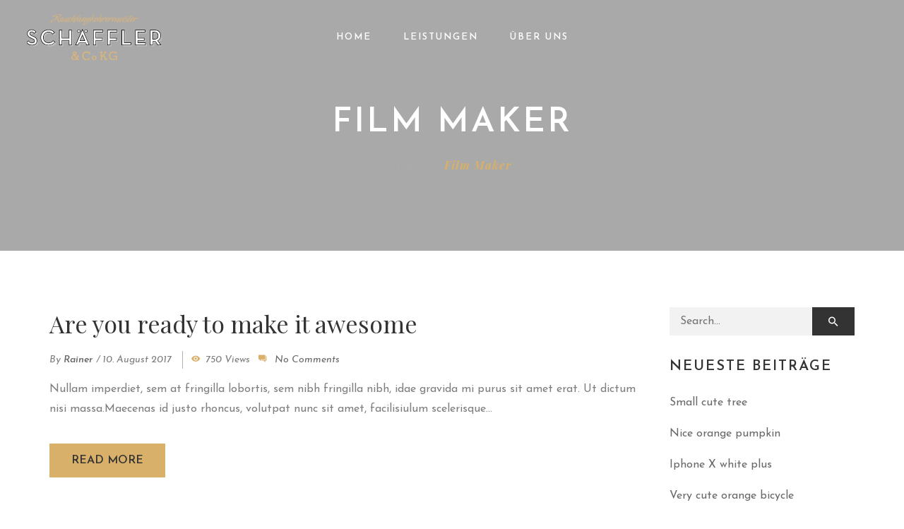

--- FILE ---
content_type: image/svg+xml
request_url: https://rauchfangkehrer.eu/wp-content/uploads/2021/01/logo.svg
body_size: 29423
content:
<?xml version="1.0" encoding="utf-8"?>
<!-- Generator: Adobe Illustrator 25.0.1, SVG Export Plug-In . SVG Version: 6.00 Build 0)  -->
<svg version="1.1" id="Ebene_1" xmlns="http://www.w3.org/2000/svg" xmlns:xlink="http://www.w3.org/1999/xlink" x="0px" y="0px"
	 viewBox="0 0 600 207.42" style="enable-background:new 0 0 600 207.42;" xml:space="preserve">
<style type="text/css">
	.st0{fill:#D5B480;}
	.st1{fill:#C0C0C0;}
	.st2{fill:#FFFFFF;}
	.st3{fill:#1D1D1B;}
</style>
<g>
	<path class="st0" d="M211.4,181.31l0.17,0.29c3.45-2.01,4.25-3.67,4.25-5.62c0-1.61-1.09-3.16-3.22-3.16
		c-2.29,0-3.33,1.61-3.33,3.45C209.28,178.33,210.13,179.65,211.4,181.31 M218.51,200.13l-9.35-12.28
		c-4.76,2.76-5.85,5.17-5.85,8.15c0,4.13,2.75,6.6,7.98,6.6C214.09,202.6,216.56,201.68,218.51,200.13 M229.01,190.55
		c-0.52,3.5-1.67,6.77-3.33,9.46l2.46,3.16h3.56v4.24h-7.63l-2.29-2.98c-2.81,2.23-6.31,3.5-10.5,3.5c-9.12,0-14.35-5-14.35-11.53
		c0-5.11,3.16-8.78,9.46-12.17l-0.06-0.06c-2.24-2.99-2.93-5.34-2.93-7.8c0-4.59,3.45-8.49,9.18-8.49c5.62,0,8.9,3.44,8.9,8.26
		c0,2.98-1.72,6.02-7.17,9.06l7.8,10.16c0.69-1.44,1.21-3.1,1.49-4.82h-2.87v-4.24h11.19v4.24H229.01z"/>
	<path class="st0" d="M264.68,167.89c5.05,0,8.38,1.44,10.67,3.96v-3.45h4.82v11.48h-4.25c-1.78-4.48-5.62-6.72-10.96-6.72
		c-8.09,0-13.19,6.49-13.19,14.86c0,8.66,5.56,14.63,13.94,14.63c5.34,0,8.95-2.47,11.42-5.85l4.59,3.21
		c-3.67,5-8.66,7.92-16.12,7.92c-11.76,0-20.25-8.38-20.25-19.97C245.34,176.43,253.89,167.89,264.68,167.89"/>
	<path class="st0" d="M303.9,197.61c0-3.56-1.95-5.91-4.99-5.91c-3.04,0-4.99,2.35-4.99,5.91c0,3.56,1.95,5.91,4.99,5.91
		C301.95,203.51,303.9,201.16,303.9,197.61 M288.17,197.61c0-5.97,4.71-10.33,10.73-10.33c6.02,0,10.73,4.36,10.73,10.33
		c0,5.96-4.7,10.33-10.73,10.33C292.88,207.93,288.17,203.57,288.17,197.61"/>
</g>
<polygon class="st0" points="343.47,168.4 343.47,172.65 346,172.65 333.83,187.79 333.83,172.65 336.7,172.65 336.7,168.4 
	324.82,168.4 324.82,172.65 327.69,172.65 327.69,203.17 324.82,203.17 324.82,207.42 336.7,207.42 336.7,203.17 333.83,203.17 
	333.83,195.02 338.77,189.06 347.78,203.17 345.07,203.17 345.07,207.42 357.58,207.42 357.58,203.17 354.83,203.17 342.67,184.58 
	352.42,172.65 355.06,172.65 355.06,168.4 "/>
<g>
	<path class="st0" d="M394.7,203.92c-2.52,2.29-5.91,4.01-11.53,4.01c-9.98,0-19.22-7-19.22-20.02c0-11.53,8.66-20.02,19.22-20.02
		c4.94,0,8.32,1.49,10.56,3.9v-3.39h4.82v10.9h-4.42c-1.61-4.31-5.56-6.14-10.62-6.14c-7.97,0-13.13,6.2-13.13,14.8
		c0,9.58,5.9,14.69,13.36,14.69c5.51,0,8.67-2.01,10.56-3.84v-6.95h-10.44v-4.59h16.13v20.14h-5.28V203.92z"/>
	<path class="st1" d="M44.5,112.62c0.98,2.34,1.54,5.08,1.54,8.35c0,12.16-8.95,19.72-23.35,19.72c-5.06,0-9.66-1.07-13.64-3.11
		c4.74,4.95,11.39,7.93,19.68,7.93c12.68,0,22.13-6.2,22.13-18.49C50.85,120.33,48.5,115.99,44.5,112.62"/>
	<path class="st1" d="M21.41,81.29c-4.59,0-7.33,2.45-7.33,6.54c0,3.24,1.26,5.04,4.86,7.08c-0.03-0.33-0.05-0.68-0.05-1.05
		c0-4.62,3.15-7.77,8.55-7.77c1.22,0,2.34,0.13,3.37,0.39C28.48,82.92,25.55,81.29,21.41,81.29"/>
	<path class="st1" d="M38.36,92.59l7.96-5.21c-1.32-2.21-2.86-4.02-4.58-5.52l-8.51,5.56C35.28,88.5,36.95,90.2,38.36,92.59"/>
	<path class="st1" d="M95.85,81.59c-12.57,0-21.69,9.9-21.69,23.55c0,7.49,2.81,13.83,7.44,18.05c-1.69-3.49-2.63-7.56-2.63-12.01
		c0-14.16,9.64-24.78,22.91-24.78c4.12,0,7.54,0.71,10.49,2.05C108.21,83.73,103.02,81.59,95.85,81.59"/>
	<path class="st1" d="M120.87,95.54l8.06-5.7c-1.43-2.01-3.03-3.82-4.81-5.4l-8.4,5.94C117.64,91.76,119.34,93.47,120.87,95.54"/>
</g>
<polygon class="st1" points="199.26,139.8 193.55,139.8 193.55,144.62 204.07,144.62 204.07,77.74 199.26,77.74 "/>
<rect x="156.68" y="77.74" class="st1" width="4.81" height="29.81"/>
<polygon class="st1" points="156.68,119.35 156.68,139.81 150.97,139.81 150.97,144.62 161.49,144.62 161.49,124.16 186.28,124.16 
	186.28,119.35 "/>
<polygon class="st1" points="251.82,78.07 278.38,139.8 269.46,139.8 271.44,144.62 282.55,144.62 252.83,75.7 "/>
<g>
	<path class="st1" d="M246.71,96.62l-9.26,22.04h6.58l5.95-14.16C248.88,101.85,247.75,99.14,246.71,96.62"/>
</g>
<polygon class="st1" points="307.44,119.35 307.44,139.81 301.73,139.81 301.73,144.62 312.25,144.62 312.25,124.16 340.67,124.16 
	340.67,114.82 335.86,114.82 335.86,119.35 "/>
<polygon class="st1" points="338.61,82.28 307.44,82.28 307.44,107.55 312.25,107.55 312.25,87.09 343.42,87.09 343.42,77.74 
	338.61,77.74 "/>
<polygon class="st1" points="401.55,82.28 370.38,82.28 370.38,107.55 375.19,107.55 375.19,87.09 406.36,87.09 406.36,77.74 
	401.55,77.74 "/>
<polygon class="st1" points="370.38,119.35 370.38,139.81 364.67,139.81 364.67,144.62 375.19,144.62 375.19,124.16 403.61,124.16 
	403.61,114.82 398.8,114.82 398.8,119.35 "/>
<rect x="433.32" y="77.74" class="st1" width="4.81" height="50.26"/>
<polygon class="st1" points="493.8,119.15 493.8,128.01 498.61,128.01 498.61,123.96 527.03,123.96 527.03,114.82 522.22,114.82 
	522.22,119.15 "/>
<polygon class="st1" points="493.8,82.28 493.8,107.55 498.61,107.55 498.61,87.09 530.67,87.09 530.67,77.74 525.86,77.74 
	525.86,82.28 "/>
<g>
	<path class="st1" d="M600,144.62l-13.57-18.98c8.75-4.03,13.37-12,13.37-22.32c0-7.86-2.64-14.34-7.64-18.81
		C594,88.17,595,92.44,595,97.27c0,10.39-4.52,18.42-12.76,22.79l14.12,19.74h-12.23l3.39,4.81H600z"/>
	<path class="st1" d="M570.43,86.62c3.5,0,6.43,0.47,8.85,1.34c-2.63-3.81-7.41-5.69-14.42-5.69h-4.97v30.09h4.34V86.62H570.43z"/>
	<path class="st2" d="M0.29,125.92c4.67,7.95,12.57,12.31,22.4,12.31c13.08,0,20.9-6.45,20.9-17.26c0-10.21-5.65-14.67-16.09-19.33
		l-4.62-2.06c-7-3.12-11.25-5.47-11.25-11.74c0-5.46,3.84-9,9.79-9c4.89,0,8.51,1.92,11.29,6.01l5.91-3.87
		c-3.97-6-9.67-8.93-17.4-8.93c-10.22,0-17.35,6.65-17.35,16.18c0,9.79,6.31,14.57,15.79,18.74l4.63,2.06
		c5.84,2.63,11.35,5.11,11.35,12.23c0,6.06-5.12,9.98-13.03,9.98c-6.92,0-12.3-2.98-15.65-8.65L0.29,125.92z M22.69,140.69
		c-11.22,0-20.16-5.23-25.18-14.72l-0.59-1.11l11.06-5.53l0.56,1.08c2.84,5.48,7.69,8.38,14.05,8.38c6.52,0,10.57-2.88,10.57-7.52
		c0-5.28-3.58-7.15-9.9-9.99l-4.62-2.06C9.69,105.27,1.4,100,1.4,88.23c0-10.97,8.15-18.64,19.81-18.64
		c8.95,0,15.73,3.74,20.13,11.12l0.61,1.01l-10.03,6.56l-0.65-1.11c-2.41-4.07-5.45-5.89-9.86-5.89c-4.59,0-7.33,2.45-7.33,6.54
		c0,4.42,2.33,6.17,9.79,9.5l4.62,2.07c9.24,4.13,17.54,8.89,17.54,21.58C46.04,133.13,37.09,140.69,22.69,140.69"/>
	<path class="st2" d="M96.15,72.05c-18.75,0-32.89,14.23-32.89,33.09s14.01,33.09,32.6,33.09c11.79,0,20.12-3.76,26.85-12.17
		l-6.15-4.22c-5.21,6.26-11.86,9.31-20.31,9.31c-14.21,0-24.53-10.94-24.53-26.01c0-14.83,10.38-26.01,24.14-26.01
		c8.45,0,14.44,2.69,19.24,8.69l6.07-4.3C115.25,75.8,107.05,72.05,96.15,72.05 M95.85,140.69c-19.99,0-35.06-15.28-35.06-35.55
		s15.2-35.55,35.35-35.55c12.05,0,21.39,4.55,27.75,13.5l0.72,1l-10.06,7.11l-0.72-0.97c-4.41-5.98-9.96-8.64-17.99-8.64
		c-12.57,0-21.69,9.9-21.69,23.55s9.29,23.55,22.08,23.55c8.14,0,14.21-2.94,19.09-9.26l0.71-0.92l10.18,6.99l-0.77,1.02
		C118.18,136.19,108.78,140.69,95.85,140.69"/>
</g>
<path class="st2" d="M188.74,137.35h8.06V72.93h-8.06v37.08h-34.52V72.93h-8.06v64.41h8.06v-20.46h34.52V137.35z M199.26,139.8
	h-12.98v-20.46h-29.6v20.46H143.7V70.47h12.98v37.08h29.6V70.47h12.98V139.8z"/>
<path class="st2" d="M296.92,137.35h8.06v-20.46h28.42v-6.88h-28.42V79.82h31.18v-6.89h-39.24V137.35z M307.44,139.8h-12.98V70.47
	h44.15v11.8h-31.18v25.27h28.42v11.8h-28.42V139.8z"/>
<path class="st2" d="M359.85,137.35h8.06v-20.46h28.42v-6.88h-28.42V79.82h31.18v-6.89h-39.24V137.35z M370.38,139.8h-12.98V70.47
	h44.15v11.8h-31.17v25.27h28.42v11.8h-28.42V139.8z"/>
<path class="st2" d="M422.79,137.35h37.57v-6.88h-29.5V72.93h-8.06V137.35z M462.82,139.8h-42.48V70.47h12.98v57.53h29.5V139.8z"/>
<path class="st2" d="M483.28,137.35h41.5v-6.88h-33.43v-13.77h28.42v-6.68h-28.42V79.82h32.06v-6.89h-40.12V137.35z M527.24,139.8
	h-46.42V70.47h45.04v11.8H493.8v25.27h28.42v11.6H493.8v8.85h33.44V139.8z"/>
<g>
	<path class="st2" d="M559.89,112.37h4.97c11.51,0,16.86-4.79,16.86-15.09c0-10.09-5.51-15-16.86-15h-4.97V112.37z M564.85,114.83
		h-7.43V79.82h7.43c12.64,0,19.32,6.03,19.32,17.46C584.18,108.92,577.68,114.83,564.85,114.83 M582.11,137.35h9.46l-13.05-18.24
		l1.35-0.62c8.16-3.76,12.66-11.29,12.66-21.21c0-15.24-10.2-24.34-27.29-24.34h-15.88v64.41h8.06v-15.93h7.82
		c1.65,0,3.26-0.1,4.66-0.28l0.74-0.1L582.11,137.35z M596.35,139.8h-15.52l-11.35-16.15c-1.31,0.14-2.76,0.22-4.23,0.22h-5.36
		v15.93h-12.98V70.47h18.34c18.35,0,29.75,10.27,29.75,26.8c0,10.39-4.52,18.42-12.76,22.78L596.35,139.8z"/>
	<path class="st2" d="M262.64,72.05c2.37,0,4.38,2,4.38,4.38s-2,4.38-4.38,4.38c-2.07,0-4.38-1.8-4.38-4.38
		C258.27,73.85,260.57,72.05,262.64,72.05 M262.64,83.26c3.7,0,6.84-3.13,6.84-6.84c0-3.7-3.13-6.84-6.84-6.84
		c-3.71,0-6.84,3.13-6.84,6.84C255.81,80.13,258.94,83.26,262.64,83.26"/>
</g>
<path class="st2" d="M262.39,128.01h-31.54l-3.84,9.34h-7.93l27.74-64.59l27.83,64.59h-8.42L262.39,128.01z M246.83,66.48
	l-31.49,73.33h13.31l3.84-9.34h28.25l3.84,9.34h13.81L246.83,66.48z"/>
<g>
	<path class="st2" d="M230.98,72.05c2.37,0,4.38,2,4.38,4.38s-2,4.38-4.38,4.38c-2.07,0-4.38-1.8-4.38-4.38
		C226.6,73.85,228.91,72.05,230.98,72.05 M230.98,83.26c3.71,0,6.84-3.13,6.84-6.84c0-3.7-3.13-6.84-6.84-6.84s-6.84,3.13-6.84,6.84
		C224.14,80.13,227.27,83.26,230.98,83.26"/>
	<path class="st2" d="M237.45,118.66l9.26-22.04c3.37,8.11,7.55,18.17,9.12,22.04H237.45z M233.75,121.12h25.71
		c0.11,0-12.74-30.87-12.74-30.87L233.75,121.12z"/>
	<path class="st3" d="M0.29,125.92c4.67,7.95,12.57,12.31,22.4,12.31c13.08,0,20.9-6.45,20.9-17.26c0-10.21-5.66-14.68-16.09-19.33
		l-4.62-2.06c-7-3.12-11.25-5.47-11.25-11.74c0-5.47,3.84-9,9.79-9c4.89,0,8.51,1.92,11.29,6.01l5.91-3.87
		c-3.97-6.01-9.68-8.93-17.4-8.93c-10.22,0-17.36,6.65-17.36,16.18c0,9.79,6.31,14.57,15.79,18.74l4.63,2.07
		c5.84,2.63,11.35,5.11,11.35,12.23c0,6.06-5.12,9.98-13.03,9.98c-6.92,0-12.3-2.99-15.65-8.65L0.29,125.92z"/>
	<path class="st3" d="M96.15,72.05c-18.75,0-32.9,14.23-32.9,33.09c0,18.87,14.02,33.09,32.6,33.09c11.79,0,20.12-3.77,26.85-12.17
		l-6.15-4.22c-5.21,6.26-11.86,9.3-20.31,9.3c-14.22,0-24.53-10.94-24.53-26.01c0-14.83,10.38-26.01,24.14-26.01
		c8.45,0,14.44,2.69,19.24,8.69l6.07-4.29C115.25,75.81,107.05,72.05,96.15,72.05"/>
</g>
<polygon class="st3" points="188.74,137.35 196.8,137.35 196.8,72.93 188.74,72.93 188.74,110.01 154.22,110.01 154.22,72.93 
	146.16,72.93 146.16,137.35 154.22,137.35 154.22,116.89 188.74,116.89 "/>
<polygon class="st3" points="296.92,137.35 304.98,137.35 304.98,116.89 333.4,116.89 333.4,110.01 304.98,110.01 304.98,79.82 
	336.15,79.82 336.15,72.93 296.92,72.93 "/>
<polygon class="st3" points="359.85,137.35 367.92,137.35 367.92,116.89 396.34,116.89 396.34,110.01 367.92,110.01 367.92,79.82 
	399.09,79.82 399.09,72.93 359.85,72.93 "/>
<polygon class="st3" points="422.8,137.35 460.36,137.35 460.36,130.46 430.86,130.46 430.86,72.93 422.8,72.93 "/>
<polygon class="st3" points="483.28,137.35 524.78,137.35 524.78,130.46 491.34,130.46 491.34,116.69 519.76,116.69 519.76,110.01 
	491.34,110.01 491.34,79.82 523.4,79.82 523.4,72.93 483.28,72.93 "/>
<g>
	<path class="st3" d="M564.85,114.83h-7.43V79.82h7.43c12.64,0,19.32,6.03,19.32,17.46C584.18,108.92,577.68,114.83,564.85,114.83
		 M582.11,137.35h9.46l-13.05-18.24l1.35-0.62c8.16-3.76,12.66-11.29,12.66-21.2c0-15.24-10.2-24.34-27.29-24.34h-15.88v64.41h8.06
		v-15.93h7.82c1.66,0,3.27-0.1,4.66-0.28l0.74-0.1L582.11,137.35z"/>
	<path class="st3" d="M262.64,80.8c2.37,0,4.38-2,4.38-4.38c0-2.37-2-4.38-4.38-4.38c-2.07,0-4.38,1.8-4.38,4.38
		C258.27,79,260.57,80.8,262.64,80.8"/>
	<path class="st3" d="M230.98,80.8c2.37,0,4.38-2,4.38-4.38c0-2.37-2-4.38-4.38-4.38c-2.07,0-4.38,1.8-4.38,4.38
		C226.6,79,228.91,80.8,230.98,80.8"/>
	<path class="st3" d="M262.64,72.05c2.37,0,4.38,2,4.38,4.38s-2,4.38-4.38,4.38c-2.07,0-4.38-1.8-4.38-4.38
		S260.57,72.05,262.64,72.05"/>
	<path class="st3" d="M230.98,72.05c2.37,0,4.38,2,4.38,4.38s-2,4.38-4.38,4.38c-2.07,0-4.38-1.8-4.38-4.38
		S228.91,72.05,230.98,72.05"/>
	<path class="st3" d="M233.75,121.12l12.97-30.87c0,0,12.85,30.87,12.74,30.87H233.75z M246.81,72.75l-27.74,64.59h7.93l3.84-9.34
		h31.54l3.84,9.34h8.42L246.81,72.75z"/>
	<path class="st1" d="M95.8,140.69c-6.49,0-12.45-1.63-17.55-4.5c6.04,5.84,14.29,9.31,23.59,9.31c12.98,0,21.74-4.52,28.62-13.67
		l-6-4.12C117.32,136.55,108.18,140.69,95.8,140.69"/>
</g>
<polygon class="st1" points="232.49,130.46 228.66,139.8 225.32,139.8 223.25,144.62 233.87,144.62 237.71,135.27 262.71,135.27 
	260.74,130.46 "/>
<polygon class="st1" points="462.82,139.8 427.61,139.8 427.61,144.62 467.63,144.62 467.63,135.27 462.82,135.27 "/>
<polygon class="st1" points="527.24,139.8 488.09,139.8 488.09,144.62 532.04,144.62 532.04,135.27 527.24,135.27 "/>
<g>
	<path class="st1" d="M565.25,123.87h-5.36v15.93h-5.72v4.81h10.52v-15.93h6.59c0.57,0,1.13-0.03,1.7-0.05l-3.5-4.98
		C568.17,123.8,566.72,123.87,565.25,123.87"/>
	<path class="st0" d="M132.48,10.03V9.97h-0.06c-0.11,0-0.32,0.11-0.32,0.11s-6.4,2.99-12.58,3.04c-1.07,0-3.95-0.11-3.95-1.92
		C115.63,6.93,128.27,0,141.55,0c2.4,0,11.52,0,11.52,4.74c0,1.97-1.76,6.62-13.92,11.89c0,0-0.16,0.06-0.16,0.48
		c0,0,0.91,15.04,6.4,23.99c0,0,0.32,0.32,0.32,0.48c0,0.06-0.06,0.11-0.16,0.11c-0.06,0-0.16,0-0.32-0.05
		c-9.39-2.19-10.56-24.8-10.56-24.8c0-0.48,0.38-0.53,0.38-0.53c12-3.68,13.86-9.18,13.86-10.83c0-3.68-7.04-3.73-8.16-3.73
		c-11.31,0-20.96,5.6-20.96,7.41c0,1.22,1.92,1.39,3.36,1.39c5.44,0,15.57-4.37,15.62-4.69c0,0,0.16-0.05,0.27-0.05
		c0.11,0,0.27,0.05,0.27,0.21c0,0.11-0.06,0.32-0.22,0.59c-3.04,6.88-16.42,30.55-31.08,30.55c-2.67,0-3.68-0.85-3.68-2.34
		c0-5.34,11.46-12.42,14.66-12.42c0.32,0,0.48,0.11,0.48,0.16c0,0.16-0.37,0.32-0.37,0.32c-8.64,5.39-10.56,9.81-10.56,11.04
		c0,0.85,0.8,1.07,0.8,1.07c0.32,0.05,0.64,0.05,0.96,0.05c10.08,0,20.15-21.65,22.08-24.79C132.43,10.13,132.48,10.08,132.48,10.03
		"/>
	<path class="st0" d="M155.72,35.46c-1.97,0-2.19-1.55-2.19-2.24c0-2.5,2.83-6.99,2.83-6.99c0.06-0.11,0.11-0.11,0.11-0.16
		c0-0.05-0.06-0.05-0.11-0.05c-0.11,0-0.21,0.11-0.21,0.11c-5.76,6.51-8.21,7.57-9.7,7.57c-1.44,0-1.76-1.39-1.76-2.61
		c0-5.12,7.68-16.74,16.48-16.74c1.55,0,2.72,0.59,2.72,2.29c0,0.48-0.11,0.96-0.58,1.17c-0.11,0-0.32-0.06-0.43-0.32
		c0,0-0.27-0.75-1.39-0.75c-4.64,0-12.74,9.06-12.74,12.9c0,0.37,0.16,0.64,0.54,0.64c1.86-0.05,7.09-5.92,9.76-9.33
		c0.74-0.96,1.39-1.65,3.14-1.65c0.38,0,0.75,0,1.23,0.11c0,0,0.21,0,0.21,0.22c0,0.11-0.05,0.27-0.16,0.43c0,0-5.06,7.62-5.92,11.3
		c0,0-0.11,0.32-0.11,0.69c0,0.38,0.16,0.8,0.8,0.8c1.12,0,4.43-1.97,9.12-8.64c0,0,0.11-0.16,0.21-0.16c0.06,0,0.16,0.05,0.16,0.27
		c0,0,0.06,0.11,0.06,0.37C167.78,26.18,160.84,35.46,155.72,35.46"/>
	<path class="st0" d="M173.9,36.26c-1.81,0-1.81-1.17-1.81-1.81c0-2.5,2.93-6.99,2.93-6.99c0.06-0.05,0.06-0.11,0.06-0.16
		c0-0.05-0.11-0.05-0.16-0.05c-0.06,0-0.11,0.05-0.11,0.05c-0.8,0.85-1.87,1.87-1.87,1.87c-4.75,4.64-7.36,4.96-8,4.96
		c-1.22-0.11-1.49-0.9-1.49-1.71c0-0.9,0.37-1.87,0.37-1.87c1.87-5.12,7.84-12.9,7.84-12.9c0.37-0.58,1.71-1.22,3.36-1.22
		c0.43,0,0.91,0,0.96,0.16c0,0.16-0.05,0.32-0.32,0.64c0,0-5.66,7.63-7.36,11.95c0,0-0.11,0.38-0.11,0.75
		c0,0.32,0.11,0.64,0.53,0.64c0,0,0.85,0.06,2.03-1.12c0,0,5.71-4.69,11.52-13.06c0,0,0.37-0.48,1.12-0.75c0,0,1.01-0.32,2.24-0.32
		c0.32,0,0.64,0,0.96,0.06c0,0,0.22,0.05,0.22,0.27c0,0.05-0.06,0.16-0.11,0.27c0,0-9.23,12.16-10.4,16c0,0-0.11,0.32-0.11,0.59
		c0,0.37,0.27,0.64,0.75,0.64c1.39,0,4.53-1.97,8.79-8.1c0,0,0.06-0.11,0.16-0.11c0.06,0,0.11,0,0.16,0.16c0,0,0.16,0.32,0.16,0.75
		C185.74,28.96,177.58,36.26,173.9,36.26"/>
	<path class="st0" d="M198.8,26.45c-4.27,6.02-9.81,8.85-12.53,8.85c-2.77,0-3.36-2.18-3.36-4c0-5.81,7.31-16.64,15.09-16.64
		c0.59,0,1.17,0.11,1.49,0.48c0,0,0.27,0.27,0.27,1.01c0,1.39-0.64,4.64-5.86,7.14c0,0-0.22,0.11-0.38,0.11
		c-0.05,0-0.11,0-0.11-0.05c0-0.06,0.06-0.22,0.21-0.43c0,0,2.88-3.63,3.1-5.81c0,0,0-0.69-0.64-0.69h-0.05
		c-2.19,0-9.18,8.21-9.18,14.56c0,0.64,0.22,1.71,1.5,1.71c0.37,0,3.84,0,10.18-7.73c0,0,0.16-0.11,0.27-0.11
		c0.06,0,0.11,0,0.11,0.11c0,0,0.16,0.27,0.16,0.64C199.07,25.86,199.01,26.18,198.8,26.45"/>
	<path class="st0" d="M215.59,29.17c-3.2,4.32-8,7.62-10.51,7.68c-1.39,0-1.6-1.12-1.6-1.76c0-0.27,0.05-0.48,0.05-0.48
		c0.48-4.22,7.31-14.24,7.31-14.24c0.21-0.32,0.27-0.53,0.27-0.69c0-0.16-0.11-0.32-0.27-0.32c-0.16,0-0.32,0.11-0.32,0.11
		c-5.12,2.72-13.23,12.79-13.23,12.79c-1.01,1.17-2.29,1.44-3.52,1.44c-0.59,0-0.64-0.11-0.64-0.27s0.05-0.32,0.05-0.32
		c8.74-15.89,18.72-29.81,18.72-29.81c0.43-0.64,2.24-1.66,4.05-1.66l0.59,0.06c0,0,0.22,0.06,0.22,0.27c0,0.06,0,0.16-0.11,0.27
		c0,0-2.03,2.72-3.79,5.28c-3.89,5.65-6.24,9.12-11.36,17.28c0,0-0.11,0.32-0.11,0.43c0,0.06,0.06,0.06,0.06,0.06
		c0.05,0,0.11-0.06,0.32-0.27c0,0,9.06-9.44,13.22-9.44c0.59,0,1.28,0.27,1.28,1.28c0,0.48-0.16,1.65-1.39,3.52
		c0.21-0.32-6.77,9.87-6.77,12.69c0,0.37,0.21,0.48,0.59,0.48c0.9,0,3.73-2.24,7.67-7.3c0,0,0.16-0.16,0.27-0.16
		c0.11,0,0.16,0.11,0.16,0.43C216.82,26.71,216.77,27.62,215.59,29.17"/>
	<path class="st0" d="M238.04,3.95c0,0,1.17,0,1.17,0.91v0.05c-0.16,2.72-4.53,4.8-4.53,4.8c-0.16,0.06-0.27,0.06-0.32,0.06
		c-0.16,0-0.22-0.06-0.22-0.16s0.06-0.16,0.06-0.16c1.33-1.65,1.55-2.56,1.55-3.04c0-0.27-0.05-0.38-0.05-0.38
		c-0.16-0.21-0.32-0.27-0.59-0.27c-2.88,0-7.62,7.09-9.76,10.77h1.76c0,0,1.23,0,1.92-0.16c0.05,0,0.16,0,0.16,0.11
		c0,0.05,0,0.11-0.05,0.21c-0.91,1.33-1.81,1.17-3.09,1.22l-1.55-0.05c-0.22,0.37-0.32,0.59-0.32,0.59
		c-5.28,9.33-10.93,16.42-10.93,16.42c-6.72,9.01-12.48,10.45-12.48,10.45c-0.11,0.05-0.27,0.05-0.32,0.05
		c-0.16,0-0.22-0.05-0.22-0.11c0-0.11,0.16-0.32,0.16-0.32c3.52-2.08,7.73-7.84,7.73-7.84s4.75-6.24,12.21-18.4
		c0,0,0.16-0.32,0.48-0.8c-1.55,0.06-2.72,0.11-2.72,0.11h-0.11c-0.21,0-0.27-0.06-0.27-0.11c0-0.05,0.06-0.11,0.06-0.11
		s0.69-1.12,1.65-1.17c0,0,0.96-0.05,2.24-0.05C225.67,10.24,230.84,4,238.04,3.95"/>
	<path class="st0" d="M233.61,35.46c-1.97,0-2.19-1.55-2.19-2.24c0-2.5,2.83-6.99,2.83-6.99c0.05-0.11,0.11-0.11,0.11-0.16
		c0-0.05-0.06-0.05-0.11-0.05c-0.11,0-0.22,0.11-0.22,0.11c-5.76,6.51-8.21,7.57-9.71,7.57c-1.44,0-1.76-1.39-1.76-2.61
		c0-5.12,7.68-16.74,16.48-16.74c1.55,0,2.72,0.59,2.72,2.29c0,0.48-0.11,0.96-0.58,1.17c-0.11,0-0.32-0.06-0.43-0.32
		c0,0-0.27-0.75-1.39-0.75c-4.64,0-12.74,9.06-12.74,12.9c0,0.37,0.16,0.64,0.53,0.64c1.87-0.05,7.1-5.92,9.76-9.33
		c0.74-0.96,1.39-1.65,3.14-1.65c0.38,0,0.75,0,1.23,0.11c0,0,0.21,0,0.21,0.22c0,0.11-0.05,0.27-0.16,0.43c0,0-5.06,7.62-5.92,11.3
		c0,0-0.11,0.32-0.11,0.69c0,0.38,0.16,0.8,0.8,0.8c1.12,0,4.43-1.97,9.12-8.64c0,0,0.11-0.16,0.21-0.16c0.06,0,0.16,0.05,0.16,0.27
		c0,0,0.06,0.11,0.06,0.37C245.66,26.18,238.73,35.46,233.61,35.46"/>
	<path class="st0" d="M253.07,37.17c-1.55,0-1.81-1.12-1.81-1.87c0-2.77,3.36-8.37,3.52-8.64c1.92-3.52,4.27-6.83,4.27-6.83
		c0.05-0.11,0.11-0.16,0.11-0.21c0-0.11-0.11-0.11-0.22-0.11c-3.36,0.85-14.02,12.37-14.02,12.37c-1.17,1.6-2.29,1.87-3.73,1.87
		h-0.37c-0.43,0-0.64-0.06-0.64-0.37c0-0.16,0.06-0.32,0.06-0.32c4.96-10.45,11.57-18.5,11.57-18.5c0.85-1.07,2.61-1.28,3.89-1.28
		H256c0,0,0.27,0.05,0.27,0.21c0,0.11-0.05,0.22-0.16,0.38c0,0-5.33,6.93-8.74,12.85c0,0-0.05,0.11-0.05,0.21v0.06
		c0,0,0.05,0.06,0.11,0.06c0.05,0,0.21-0.06,0.32-0.16c0,0,10.61-11.3,15.84-11.3c0.64,0,1.17,0,1.17,0.85
		c0,0.32-0.16,0.69-0.54,1.39c-1.06,1.87-2.56,3.73-4.85,7.36c0,0-2.45,3.95-3.68,6.72c0,0-0.16,0.43-0.16,0.85
		c0,0.38,0.11,0.75,0.64,0.75c0.48,0,1.22-0.16,2.5-1.5c0,0,3.31-3.3,5.5-7.2c0,0,0.11-0.05,0.16-0.05c0.06,0,0.11,0.05,0.11,0.27
		c0,0,0.05,0.11,0.05,0.43c0,0.37-0.05,0.9-0.43,1.65c-1.17,2.56-5.06,6.61-5.06,6.61S255.95,37.17,253.07,37.17"/>
	<path class="st0" d="M278.77,17.97c0-0.48-0.22-0.85-1.39-0.85c-3.57,0-11.78,8.8-11.78,12.69c0,0.43,0.16,0.7,0.58,0.7
		C268.42,30.5,278.77,19.94,278.77,17.97 M277.27,15.57c1.28,0,2.34,0.37,2.93,1.12c0,0,0,0.11,0.06,0.11
		c0.06,0,0.11-0.05,0.16-0.16c0,0,1.92-2.4,4-2.4c0.21,0,0.48,0.06,0.69,0.11c0,0,0.21,0.05,0.21,0.27c0,0.05,0,0.11-0.06,0.16
		c-7.57,9.6-17.86,34.98-33.48,34.98c-3.09,0-3.46-0.96-3.46-2.08c0-5.92,11.84-10.4,14.24-10.45c0.37,0,0.48,0.06,0.48,0.16
		c0,0.16-0.32,0.37-0.32,0.37c-8.64,3.41-10.29,8.69-10.29,9.33c0,0.8,0.53,0.91,1.01,0.91c8.06,0,16.37-14.45,19.09-19.25
		c0.27-0.43,0.43-0.75,0.59-1.01c0.16-0.21,0.27-0.48,0.27-0.64c0-0.06-0.11-0.06-0.11-0.06h0.06c-0.11,0-0.21,0.11-0.21,0.11
		c-6.72,6.34-9.44,6.77-10.13,6.77c-1.44,0-1.76-1.17-1.76-2.02C261.22,27.94,267.99,15.57,277.27,15.57"/>
	<path class="st0" d="M296.14,39.25c-4.43-2.93-5.01-10.98-5.01-13.7c0-0.53,0.06-0.91,0.06-0.91c0.06-0.16,0.22-0.32,0.22-0.32
		c5.86-2.29,8.16-4.96,8.16-6.61c0-0.59-0.21-0.75-0.59-0.75c-0.64,0-1.65,0.59-1.65,0.59c-7.31,4.27-14.98,14.98-14.98,14.98
		c-1.12,1.28-2.61,1.44-3.89,1.44c-0.21,0-0.27-0.11-0.27-0.27c0-0.16,0.06-0.32,0.06-0.32c8.74-15.89,19.03-30.45,19.03-30.45
		c0.43-0.64,2.24-1.65,4.06-1.65c0.48,0,0.85,0.11,0.85,0.32c0,0.06-0.22,0.32-0.32,0.43c0,0-1.87,2.56-3.63,5.12
		c-3.89,5.65-6.24,9.12-11.35,17.28c0,0-0.11,0.32-0.11,0.43c0,0.05,0.06,0.05,0.06,0.05c0.06,0,0.11-0.05,0.32-0.27l0.64-0.64
		c2.56-2.61,9.33-9.44,13.76-9.44c0.64,0,1.44,0.22,1.44,1.33c0,0.53-0.16,1.81-1.44,3.41c0,0-1.87,2.4-6.61,4.85
		c0,0-0.32,0.11-0.32,0.48v0.22c0,1.44,0.11,9.44,1.97,14.07c0,0,0.06,0.16,0.06,0.27c0,0.11-0.06,0.22-0.16,0.22
		C296.41,39.41,296.3,39.35,296.14,39.25"/>
	<path class="st0" d="M304.99,24.85c2.61-0.48,8.58-4.58,8.58-7.73c0-0.43-0.16-0.59-0.16-0.59c-0.16-0.16-0.38-0.21-0.59-0.21
		c-3.15,0-6.77,6.23-7.79,8c-0.11,0.16-0.16,0.27-0.22,0.37C304.83,24.8,304.99,24.85,304.99,24.85 M316.62,24.74
		c0,1.01-0.64,1.87-0.64,1.87c-6.77,7.95-13.65,8.1-14.18,8.1c-2.61-0.11-3.31-1.81-3.31-3.52c0-5.23,7.25-16.37,15.68-16.37
		c1.55,0,2.61,0.59,2.61,2.34c0,4.96-9.49,8.69-12.48,9.12c-0.22,0.06-0.32,0.16-0.32,0.16s-1.17,2.18-1.17,3.89
		c0,1.01,0.42,1.87,1.7,2.03c1.28,0,5.06-0.53,11.79-7.79c0,0,0.11-0.11,0.22-0.11c0.05,0,0.11,0.05,0.11,0.16V24.74z"/>
	<path class="st0" d="M333.78,29.17c-3.2,4.32-8,7.62-10.51,7.68c-1.39,0-1.6-1.12-1.6-1.76c0-0.27,0.05-0.48,0.05-0.48
		c0.48-4.22,7.3-14.24,7.3-14.24c0.22-0.32,0.27-0.53,0.27-0.69c0-0.16-0.11-0.32-0.27-0.32c-0.16,0-0.32,0.11-0.32,0.11
		c-5.12,2.72-13.23,12.79-13.23,12.79c-1.01,1.17-2.29,1.44-3.52,1.44c-0.59,0-0.64-0.11-0.64-0.27s0.06-0.32,0.06-0.32
		c8.74-15.89,18.72-29.81,18.72-29.81c0.43-0.64,2.24-1.66,4.05-1.66l0.59,0.06c0,0,0.22,0.06,0.22,0.27c0,0.06,0,0.16-0.11,0.27
		c0,0-2.02,2.72-3.78,5.28c-3.89,5.65-6.24,9.12-11.35,17.28c0,0-0.11,0.32-0.11,0.43c0,0.06,0.06,0.06,0.06,0.06
		c0.06,0,0.11-0.06,0.32-0.27c0,0,9.06-9.44,13.22-9.44c0.59,0,1.28,0.27,1.28,1.28c0,0.48-0.16,1.65-1.39,3.52
		c0.21-0.32-6.77,9.87-6.77,12.69c0,0.37,0.21,0.48,0.59,0.48c0.9,0,3.73-2.24,7.67-7.3c0,0,0.16-0.16,0.27-0.16
		c0.11,0,0.16,0.11,0.16,0.43C335.01,26.71,334.96,27.62,333.78,29.17"/>
	<path class="st0" d="M350.89,14.45c0.43,0,1.06,0.16,1.06,1.28c0,5.49-6.67,8.58-6.67,8.58c-0.1,0.06-0.16,0.06-0.21,0.06
		c-0.16,0-0.21-0.11-0.21-0.22c0-0.11,0.05-0.27,0.05-0.27c1.97-2.56,2.29-3.89,2.29-4.42c0-0.27-0.06-0.38-0.06-0.38
		c-0.11-0.16-0.27-0.21-0.42-0.21c-0.48,0-1.07,0.37-1.07,0.37c-2.61,1.71-5.39,4.37-7.57,6.83c-2.93,3.31-4.96,6.29-4.96,6.29
		c-1.39,2.03-2.88,2.03-4.42,2.03h-0.22c-0.27,0-0.32-0.11-0.32-0.21c0-0.11,0.11-0.27,0.11-0.27c1.39-2.29,9.65-14.98,9.65-14.98
		c1.17-1.76,2.02-2.72,2.02-2.72c0.96-0.85,2.61-0.96,3.89-0.96c0,0,0.27,0,0.27,0.22c0,0.11-0.06,0.21-0.16,0.37
		c0,0-4.11,5.71-4.69,6.62c0,0-0.16,0.21-0.16,0.32c0,0.06,0.06,0.11,0.11,0.11c0,0,0.27,0,0.58-0.38l0.38-0.43
		C340.18,22.08,347.8,14.45,350.89,14.45"/>
	<path class="st0" d="M354.09,24.85c2.61-0.48,8.58-4.58,8.58-7.73c0-0.43-0.16-0.59-0.16-0.59c-0.16-0.16-0.38-0.21-0.59-0.21
		c-3.15,0-6.77,6.23-7.79,8c-0.11,0.16-0.16,0.27-0.22,0.37C353.93,24.8,354.09,24.85,354.09,24.85 M365.71,24.74
		c0,1.01-0.64,1.87-0.64,1.87c-6.77,7.95-13.65,8.1-14.18,8.1c-2.61-0.11-3.31-1.81-3.31-3.52c0-5.23,7.25-16.37,15.68-16.37
		c1.55,0,2.61,0.59,2.61,2.34c0,4.96-9.49,8.69-12.48,9.12c-0.22,0.06-0.32,0.16-0.32,0.16s-1.17,2.18-1.17,3.89
		c0,1.01,0.42,1.87,1.71,2.03c1.28,0,5.06-0.53,11.78-7.79c0,0,0.11-0.11,0.22-0.11c0.05,0,0.11,0.05,0.11,0.16V24.74z"/>
	<path class="st0" d="M381.65,14.45c0.43,0,1.06,0.16,1.06,1.28c0,5.49-6.67,8.58-6.67,8.58c-0.11,0.06-0.16,0.06-0.21,0.06
		c-0.16,0-0.21-0.11-0.21-0.22c0-0.11,0.05-0.27,0.05-0.27c1.97-2.56,2.29-3.89,2.29-4.42c0-0.27-0.06-0.38-0.06-0.38
		c-0.11-0.16-0.27-0.21-0.42-0.21c-0.48,0-1.07,0.37-1.07,0.37c-2.61,1.71-5.39,4.37-7.57,6.83c-2.93,3.31-4.96,6.29-4.96,6.29
		c-1.39,2.03-2.88,2.03-4.42,2.03h-0.22c-0.27,0-0.32-0.11-0.32-0.21c0-0.11,0.11-0.27,0.11-0.27c1.39-2.29,9.65-14.98,9.65-14.98
		c1.17-1.76,2.02-2.72,2.02-2.72c0.96-0.85,2.61-0.96,3.89-0.96c0,0,0.27,0,0.27,0.22c0,0.11-0.06,0.21-0.16,0.37
		c0,0-4.11,5.71-4.69,6.62c0,0-0.16,0.21-0.16,0.32c0,0.06,0.05,0.11,0.11,0.11c0,0,0.27,0,0.58-0.38l0.38-0.43
		C370.94,22.08,378.56,14.45,381.65,14.45"/>
	<path class="st0" d="M399.25,17.01c0,0,0.32,0,0.32,0.32c0,0.11,0,0.21-0.11,0.37c0,0-4.8,7.68-6.39,11.62v0.21
		c0,0.11,0.05,0.16,0.11,0.16c0.06,0,0.11,0,0.22-0.11c0,0,7.78-8.48,14.29-12.9c0.38-0.27,2.24-1.17,4-1.17
		c0.43,0,1.23,0,1.23,0.48c0,0.16-0.06,0.48-0.43,0.91c0,0-2.67,3.78-5.38,8.21c0.16-0.27-3.95,5.49-3.95,7.68
		c0,0.37,0.16,0.74,0.69,0.74c0.37,0,1.39-0.21,3.57-2.88c0,0,2.88-3.1,4.64-6.13c0,0,0.05-0.11,0.16-0.11
		c0.16,0,0.22,0.32,0.22,0.64c0,0.38-0.48,1.39-1.12,2.5c-1.12,2.03-2.5,3.68-2.5,3.68c-4.11,5.28-6.78,6.03-8.05,6.03
		c-1.87,0-1.92-1.55-1.92-1.97c0-2.83,3.84-9.17,3.84-9.17c1.87-3.2,4-6.24,4-6.24c0.06-0.06,0.06-0.11,0.06-0.16
		c0-0.16-0.21-0.16-0.21-0.16c-2.78,0.91-13.44,12.53-13.44,12.53c-1.5,1.66-3.41,1.76-3.78,1.76h-0.22c-0.75,0-0.91-0.48-0.91-0.75
		c0-0.16,0.06-0.21,0.06-0.21c0.11-0.96,1.17-3.41,1.87-4.8c1.71-3.68,3.84-6.83,3.84-6.83c0.05-0.06,0.05-0.11,0.05-0.16
		c0-0.06-0.11-0.11-0.16-0.11c-0.11,0-0.21,0.05-0.21,0.05c-5.06,3.79-13.39,13.07-13.39,13.07c-0.9,1.12-2.24,1.55-3.67,1.55
		c-0.59,0-0.64-0.37-0.64-0.8c0.69-5.55,11.14-19.94,11.41-20.32c0.7-0.85,2.35-1.28,3.89-1.28c0.43,0,0.59,0.06,0.59,0.22
		c0,0.11-0.06,0.21-0.16,0.37c0,0-8,10.77-10.67,16.8c0,0-0.06,0.16-0.06,0.27c0,0.11,0.11,0.21,0.22,0.21s0.22-0.11,0.37-0.27
		c0,0,10.56-11.3,13.6-13.07c0,0,1.22-0.8,3.67-0.8H399.25z"/>
	<path class="st0" d="M416.09,24.85c2.61-0.48,8.58-4.58,8.58-7.73c0-0.43-0.16-0.59-0.16-0.59c-0.16-0.16-0.38-0.21-0.59-0.21
		c-3.15,0-6.77,6.23-7.78,8c-0.11,0.16-0.16,0.27-0.22,0.37C415.93,24.8,416.09,24.85,416.09,24.85 M427.71,24.74
		c0,1.01-0.64,1.87-0.64,1.87c-6.77,7.95-13.65,8.1-14.18,8.1c-2.61-0.11-3.31-1.81-3.31-3.52c0-5.23,7.25-16.37,15.68-16.37
		c1.55,0,2.61,0.59,2.61,2.34c0,4.96-9.49,8.69-12.48,9.12c-0.22,0.06-0.32,0.16-0.32,0.16s-1.17,2.18-1.17,3.89
		c0,1.01,0.42,1.87,1.71,2.03c1.28,0,5.06-0.53,11.78-7.79c0,0,0.11-0.11,0.22-0.11c0.05,0,0.11,0.05,0.11,0.16V24.74z"/>
	<path class="st0" d="M436.88,12.64c-0.91,0-1.44-0.53-1.44-1.39c0-1.76,2.08-3.52,3.57-3.52c0.91,0,1.44,0.59,1.44,1.44
		C440.45,10.99,438.43,12.64,436.88,12.64 M438.05,24c0,0.32-0.11,0.75-0.43,1.12c-6.72,8.53-11.14,8.8-11.14,8.8L426,33.97
		c-1.71,0-2.13-1.07-2.13-2.13c0-1.5,1.12-4,2.72-6.67c2.67-4.43,6.13-9.33,7.25-9.65c0,0,0.9-0.38,2.45-0.38h0.53
		c0,0,0.37,0,0.37,0.27c0,0.11-0.05,0.32-0.27,0.58c-1.97,2.78-8.58,11.36-8.58,14.24c0,0.37,0,0.69,0.53,0.69
		c0.59,0,2.34-0.21,8.8-7.68c0,0,0.11-0.11,0.16-0.11C438.05,23.14,438.05,24,438.05,24"/>
	<path class="st0" d="M443.28,31.94c-7.3,5.76-13.01,6.29-13.01,6.29c-0.37,0-0.43-0.11-0.43-0.22c0-0.16,0.16-0.32,0.16-0.32
		c6.77-3.36,10.23-7.25,10.23-7.25c2.08-1.97,2.24-3.04,2.24-3.3c0-2.08-2.56-4.75-2.56-4.75c-1.28-1.44-1.81-2.5-1.92-3.41
		c0-1.33,0.75-2.08,0.75-2.08c3.57-3.78,11.62-3.89,11.62-3.89s0.8,0,0.8,0.43c-0.05,0.16-0.11,0.37-1.22,0.53c0,0-6.02,1.55-8,4.69
		c0,0-0.21,0.32-0.21,0.8c0,0.32,0.11,0.75,0.53,1.17l3.31,3.31c0,0,1.44,1.44,1.44,3.14C447.01,27.89,447.01,28.53,443.28,31.94"/>
	<path class="st0" d="M468.44,10.13c0.11,0,0.16,0.06,0.16,0.11c0,0.69-1.44,1.55-2.77,1.55h-3.57c-3.36,4.91-5.12,7.95-9.12,14.29
		c0,0-3.2,5.17-3.2,6.83c0,0.32,0.11,0.64,0.64,0.64c0.32,0,0.8-0.16,1.55-0.7c0,0,4.59-3.2,7.79-7.46c0,0,0.06-0.11,0.16-0.11
		c0.06,0,0.11,0.06,0.16,0.16c0,0,0.06,0.21,0.06,0.53c0,0.32-0.06,0.75-0.32,1.12c-5.87,7.09-10.45,9.87-12.64,9.87
		c-1.65,0-1.81-0.96-1.81-1.87c0-2.24,2.24-6.08,2.24-6.08c2.4-4.43,7.47-12.27,10.72-17.17c-5.55,0-9.92,0.11-10.03,0.11
		c-0.21,0-0.27-0.05-0.27-0.16c0-0.11,0.06-0.21,0.06-0.21s0.43-0.91,4.43-1.17h6.88c1.17-1.92,1.97-3.09,1.97-3.09
		c0.43-0.69,2.13-1.65,4.06-1.65c0.58,0.05,0.8,0.11,0.8,0.32c0,0.05,0,0.16-2.99,4.26c1.22,0,2.29,0,3.15,0.06
		c0,0,1.17,0,1.76-0.16H468.44z"/>
	<path class="st0" d="M463.96,24.85c2.61-0.48,8.58-4.58,8.58-7.73c0-0.43-0.16-0.59-0.16-0.59c-0.16-0.16-0.38-0.21-0.59-0.21
		c-3.15,0-6.77,6.23-7.78,8c-0.11,0.16-0.16,0.27-0.22,0.37C463.8,24.8,463.96,24.85,463.96,24.85 M475.59,24.74
		c0,1.01-0.64,1.87-0.64,1.87c-6.77,7.95-13.65,8.1-14.18,8.1c-2.61-0.11-3.31-1.81-3.31-3.52c0-5.23,7.25-16.37,15.68-16.37
		c1.55,0,2.61,0.59,2.61,2.34c0,4.96-9.49,8.69-12.48,9.12c-0.22,0.06-0.32,0.16-0.32,0.16s-1.17,2.18-1.17,3.89
		c0,1.01,0.42,1.87,1.71,2.03c1.28,0,5.06-0.53,11.78-7.79c0,0,0.11-0.11,0.22-0.11c0.06,0,0.11,0.05,0.11,0.16V24.74z"/>
	<path class="st0" d="M491.53,14.45c0.43,0,1.06,0.16,1.06,1.28c0,5.49-6.67,8.58-6.67,8.58c-0.11,0.06-0.16,0.06-0.21,0.06
		c-0.16,0-0.21-0.11-0.21-0.22c0-0.11,0.05-0.27,0.05-0.27c1.97-2.56,2.29-3.89,2.29-4.42c0-0.27-0.06-0.38-0.06-0.38
		c-0.11-0.16-0.27-0.21-0.43-0.21c-0.48,0-1.06,0.37-1.06,0.37c-2.61,1.71-5.39,4.37-7.57,6.83c-2.93,3.31-4.96,6.29-4.96,6.29
		c-1.39,2.03-2.88,2.03-4.42,2.03h-0.22c-0.27,0-0.32-0.11-0.32-0.21c0-0.11,0.11-0.27,0.11-0.27c1.39-2.29,9.65-14.98,9.65-14.98
		c1.17-1.76,2.02-2.72,2.02-2.72c0.96-0.85,2.61-0.96,3.89-0.96c0,0,0.27,0,0.27,0.22c0,0.11-0.06,0.21-0.16,0.37
		c0,0-4.11,5.71-4.69,6.62c0,0-0.16,0.21-0.16,0.32c0,0.06,0.06,0.11,0.11,0.11c0,0,0.27,0,0.58-0.38l0.38-0.43
		C480.81,22.08,488.43,14.45,491.53,14.45"/>
</g>
</svg>


--- FILE ---
content_type: image/svg+xml
request_url: https://rauchfangkehrer.eu/wp-content/uploads/2021/01/logo_sticky_2.svg
body_size: 7659
content:
<?xml version="1.0" encoding="utf-8"?>
<!-- Generator: Adobe Illustrator 25.0.1, SVG Export Plug-In . SVG Version: 6.00 Build 0)  -->
<svg version="1.1" id="Ebene_1" xmlns="http://www.w3.org/2000/svg" xmlns:xlink="http://www.w3.org/1999/xlink" x="0px" y="0px"
	 viewBox="0 0 600 74.9" style="enable-background:new 0 0 600 74.9;" xml:space="preserve">
<style type="text/css">
	.st0{fill:#C0C0C0;}
	.st1{fill:#FFFFFF;}
	.st2{fill:#1D1D1B;}
</style>
<polygon class="st0" points="199.3,69.2 193.6,69.2 193.6,74 204.1,74 204.1,7.1 199.3,7.1 "/>
<rect x="156.7" y="7.1" class="st0" width="4.8" height="29.8"/>
<polygon class="st0" points="156.7,48.7 156.7,69.2 151,69.2 151,74 161.5,74 161.5,53.5 186.3,53.5 186.3,48.7 "/>
<polygon class="st0" points="251.8,7.4 278.4,69.2 269.5,69.2 271.4,74 282.5,74 252.8,5.1 "/>
<g>
	<path class="st0" d="M246.7,26l-9.3,22h6.6l5.9-14.2C248.9,31.2,247.8,28.5,246.7,26"/>
</g>
<polygon class="st0" points="307.4,48.7 307.4,69.2 301.7,69.2 301.7,74 312.2,74 312.2,53.5 340.7,53.5 340.7,44.2 335.9,44.2 
	335.9,48.7 "/>
<polygon class="st0" points="338.6,11.6 307.4,11.6 307.4,36.9 312.2,36.9 312.2,16.5 343.4,16.5 343.4,7.1 338.6,7.1 "/>
<polygon class="st0" points="401.5,11.6 370.4,11.6 370.4,36.9 375.2,36.9 375.2,16.5 406.4,16.5 406.4,7.1 401.5,7.1 "/>
<polygon class="st0" points="370.4,48.7 370.4,69.2 364.7,69.2 364.7,74 375.2,74 375.2,53.5 403.6,53.5 403.6,44.2 398.8,44.2 
	398.8,48.7 "/>
<rect x="433.3" y="7.1" class="st0" width="4.8" height="50.3"/>
<polygon class="st0" points="493.8,48.5 493.8,57.4 498.6,57.4 498.6,53.3 527,53.3 527,44.2 522.2,44.2 522.2,48.5 "/>
<polygon class="st0" points="493.8,11.6 493.8,36.9 498.6,36.9 498.6,16.5 530.7,16.5 530.7,7.1 525.9,7.1 525.9,11.6 "/>
<g>
	<path class="st0" d="M600,74l-13.6-19c8.8-4,13.4-12,13.4-22.3c0-7.9-2.6-14.3-7.6-18.8c1.8,3.7,2.8,7.9,2.8,12.8
		c0,10.4-4.5,18.4-12.8,22.8l14.1,19.7h-12.2l3.4,4.8H600z"/>
	<path class="st0" d="M570.4,16c3.5,0,6.4,0.5,8.8,1.3c-2.6-3.8-7.4-5.7-14.4-5.7h-5v55.1h4.3V16H570.4z"/>
	<path class="st1" d="M0.3,55.3c4.7,8,12.6,12.3,22.4,12.3c13.1,0,20.9-6.5,20.9-17.3c0-10.2-5.7-14.7-16.1-19.3L22.9,29
		c-7-3.1-11.2-5.5-11.2-11.7c0-5.5,3.8-9,9.8-9c4.9,0,8.5,1.9,11.3,6l5.9-3.9c-4-6-9.7-8.9-17.4-8.9C11,1.4,3.8,8.1,3.8,17.6
		c0,9.8,6.3,14.6,15.8,18.7l4.6,2.1c5.8,2.6,11.4,5.1,11.4,12.2c0,6.1-5.1,10-13,10c-6.9,0-12.3-3-15.6-8.7L0.3,55.3z M22.7,70.1
		c-11.2,0-20.2-5.2-25.2-14.7l-0.6-1.1L8,48.7l0.6,1.1c2.8,5.5,7.7,8.4,14.1,8.4c6.5,0,10.6-2.9,10.6-7.5c0-5.3-3.6-7.2-9.9-10
		l-4.6-2.1c-8.9-4-17.2-9.2-17.2-21C1.4,6.6,9.5-1,21.2-1c9,0,15.7,3.7,20.1,11.1l0.6,1l-10,6.6l-0.6-1.1c-2.4-4.1-5.4-5.9-9.9-5.9
		c-4.6,0-7.3,2.4-7.3,6.5c0,4.4,2.3,6.2,9.8,9.5l4.6,2.1C37.7,32.9,46,37.6,46,50.3C46,62.5,37.1,70.1,22.7,70.1"/>
	<path class="st1" d="M96.2,1.4c-18.8,0-32.9,14.2-32.9,33.1s14,33.1,32.6,33.1c11.8,0,20.1-3.8,26.8-12.2l-6.2-4.2
		c-5.2,6.3-11.9,9.3-20.3,9.3c-14.2,0-24.5-10.9-24.5-26c0-14.8,10.4-26,24.1-26c8.4,0,14.4,2.7,19.2,8.7l6.1-4.3
		C115.2,5.2,107.1,1.4,96.2,1.4 M95.8,70.1c-20,0-35.1-15.3-35.1-35.5S76-1,96.2-1c12.1,0,21.4,4.6,27.8,13.5l0.7,1l-10.1,7.1
		l-0.7-1c-4.4-6-10-8.6-18-8.6c-12.6,0-21.7,9.9-21.7,23.5s9.3,23.5,22.1,23.5c8.1,0,14.2-2.9,19.1-9.3l0.7-0.9l10.2,7l-0.8,1
		C118.2,65.6,108.8,70.1,95.8,70.1"/>
</g>
<path class="st1" d="M188.7,66.7h8.1V2.3h-8.1v37.1h-34.5V2.3h-8.1v64.4h8.1V46.3h34.5V66.7z M199.3,69.2h-13V48.7h-29.6v20.5h-13
	V-0.2h13v37.1h29.6V-0.2h13V69.2z"/>
<path class="st1" d="M296.9,66.7h8.1V46.3h28.4v-6.9H305V9.2h31.2V2.3h-39.2V66.7z M307.4,69.2h-13V-0.2h44.1v11.8h-31.2v25.3h28.4
	v11.8h-28.4L307.4,69.2L307.4,69.2z"/>
<path class="st1" d="M359.9,66.7h8.1V46.3h28.4v-6.9h-28.4V9.2h31.2V2.3h-39.2V66.7z M370.4,69.2h-13V-0.2h44.1v11.8h-31.2v25.3
	h28.4v11.8h-28.4L370.4,69.2L370.4,69.2z"/>
<path class="st1" d="M422.8,66.7h37.6v-6.9h-29.5V2.3h-8.1L422.8,66.7L422.8,66.7z M462.8,69.2h-42.5V-0.2h13v57.5h29.5V69.2z"/>
<path class="st1" d="M483.3,66.7h41.5v-6.9h-33.4V46.1h28.4v-6.7h-28.4V9.2h32.1V2.3h-40.1L483.3,66.7L483.3,66.7z M527.2,69.2
	h-46.4V-0.2h45v11.8h-32.1v25.3h28.4v11.6h-28.4v8.8h33.4V69.2z"/>
<g>
	<path class="st1" d="M559.9,41.7h5c11.5,0,16.9-4.8,16.9-15.1c0-10.1-5.5-15-16.9-15h-5V41.7z M564.8,44.2h-7.4v-35h7.4
		c12.6,0,19.3,6,19.3,17.5C584.2,38.3,577.7,44.2,564.8,44.2 M582.1,66.7h9.5l-13-18.2l1.3-0.6c8.2-3.8,12.7-11.3,12.7-21.2
		c0-15.2-10.2-24.3-27.3-24.3h-15.9v64.4h8.1V50.8h7.8c1.7,0,3.3-0.1,4.7-0.3l0.7-0.1L582.1,66.7z M596.3,69.2h-15.5L569.5,53
		c-1.3,0.1-2.8,0.2-4.2,0.2h-5.4v15.9h-13V-0.2h18.3c18.3,0,29.8,10.3,29.8,26.8c0,10.4-4.5,18.4-12.8,22.8L596.3,69.2z"/>
	<path class="st1" d="M262.6,1.4c2.4,0,4.4,2,4.4,4.4s-2,4.4-4.4,4.4c-2.1,0-4.4-1.8-4.4-4.4S260.6,1.4,262.6,1.4 M262.6,12.6
		c3.7,0,6.8-3.1,6.8-6.8c0-3.7-3.1-6.8-6.8-6.8s-6.8,3.1-6.8,6.8C255.8,9.5,258.9,12.6,262.6,12.6"/>
</g>
<path class="st1" d="M262.4,57.4h-31.5l-3.8,9.3h-7.9l27.7-64.6l27.8,64.6h-8.4L262.4,57.4z M246.8-4.2l-31.5,73.3h13.3l3.8-9.3
	h28.2l3.8,9.3h13.8L246.8-4.2z"/>
<g>
	<path class="st1" d="M231,1.4c2.4,0,4.4,2,4.4,4.4s-2,4.4-4.4,4.4c-2.1,0-4.4-1.8-4.4-4.4S228.9,1.4,231,1.4 M231,12.6
		c3.7,0,6.8-3.1,6.8-6.8c0-3.7-3.1-6.8-6.8-6.8s-6.8,3.1-6.8,6.8S227.3,12.6,231,12.6"/>
	<path class="st1" d="M237.4,48l9.2-22c3.4,8.1,7.6,18.2,9.1,22L237.4,48L237.4,48z M233.8,50.5h25.7c0.1,0-12.7-30.9-12.7-30.9
		L233.8,50.5z"/>
	<path class="st2" d="M0.3,55.3c4.7,8,12.6,12.3,22.4,12.3c13.1,0,20.9-6.5,20.9-17.3c0-10.2-5.7-14.7-16.1-19.3L22.9,29
		c-7-3.1-11.2-5.5-11.2-11.7c0-5.5,3.8-9,9.8-9c4.9,0,8.5,1.9,11.3,6l5.9-3.9c-4-6-9.7-8.9-17.4-8.9C11,1.4,3.8,8.1,3.8,17.6
		c0,9.8,6.3,14.6,15.8,18.7l4.6,2.1c5.8,2.6,11.4,5.1,11.4,12.2c0,6.1-5.1,10-13,10c-6.9,0-12.3-3-15.6-8.6L0.3,55.3z"/>
	<path class="st2" d="M96.2,1.4c-18.8,0-32.9,14.2-32.9,33.1c0,18.9,14,33.1,32.6,33.1c11.8,0,20.1-3.8,26.8-12.2l-6.2-4.2
		c-5.2,6.3-11.9,9.3-20.3,9.3c-14.2,0-24.5-10.9-24.5-26c0-14.8,10.4-26,24.1-26c8.4,0,14.4,2.7,19.2,8.7l6.1-4.3
		C115.2,5.2,107.1,1.4,96.2,1.4"/>
</g>
<polygon class="st2" points="188.7,66.7 196.8,66.7 196.8,2.3 188.7,2.3 188.7,39.4 154.2,39.4 154.2,2.3 146.2,2.3 146.2,66.7 
	154.2,66.7 154.2,46.3 188.7,46.3 "/>
<polygon class="st2" points="296.9,66.7 305,66.7 305,46.3 333.4,46.3 333.4,39.4 305,39.4 305,9.2 336.1,9.2 336.1,2.3 296.9,2.3 
	"/>
<polygon class="st2" points="359.9,66.7 367.9,66.7 367.9,46.3 396.3,46.3 396.3,39.4 367.9,39.4 367.9,9.2 399.1,9.2 399.1,2.3 
	359.9,2.3 "/>
<polygon class="st2" points="422.8,66.7 460.4,66.7 460.4,59.8 430.9,59.8 430.9,2.3 422.8,2.3 "/>
<polygon class="st2" points="483.3,66.7 524.8,66.7 524.8,59.8 491.3,59.8 491.3,46.1 519.8,46.1 519.8,39.4 491.3,39.4 491.3,9.2 
	523.4,9.2 523.4,2.3 483.3,2.3 "/>
<g>
	<path class="st2" d="M564.8,44.2h-7.4v-35h7.4c12.6,0,19.3,6,19.3,17.5C584.2,38.3,577.7,44.2,564.8,44.2 M582.1,66.7h9.5l-13-18.2
		l1.3-0.6c8.2-3.8,12.7-11.3,12.7-21.2c0-15.2-10.2-24.3-27.3-24.3h-15.9v64.4h8.1V50.8h7.8c1.7,0,3.3-0.1,4.7-0.3l0.7-0.1
		L582.1,66.7z"/>
	<path class="st2" d="M262.6,10.2c2.4,0,4.4-2,4.4-4.4s-2-4.4-4.4-4.4c-2.1,0-4.4,1.8-4.4,4.4S260.6,10.2,262.6,10.2"/>
	<path class="st2" d="M231,10.2c2.4,0,4.4-2,4.4-4.4s-2-4.4-4.4-4.4c-2.1,0-4.4,1.8-4.4,4.4S228.9,10.2,231,10.2"/>
	<path class="st2" d="M262.6,1.4c2.4,0,4.4,2,4.4,4.4s-2,4.4-4.4,4.4c-2.1,0-4.4-1.8-4.4-4.4S260.6,1.4,262.6,1.4"/>
	<path class="st2" d="M231,1.4c2.4,0,4.4,2,4.4,4.4s-2,4.4-4.4,4.4c-2.1,0-4.4-1.8-4.4-4.4S228.9,1.4,231,1.4"/>
	<path class="st2" d="M233.8,50.5l13-30.9c0,0,12.9,30.9,12.7,30.9H233.8z M246.8,2.1l-27.7,64.6h7.9l3.8-9.3h31.5l3.8,9.3h8.4
		L246.8,2.1z"/>
	<path class="st0" d="M95.8,70.1c-6.5,0-12.4-1.6-17.6-4.5c6,5.8,14.3,9.3,23.6,9.3c13,0,21.7-4.5,28.6-13.7l-6-4.1
		C117.3,65.9,108.2,70.1,95.8,70.1"/>
</g>
<polygon class="st0" points="232.5,59.8 228.7,69.2 225.3,69.2 223.2,74 233.9,74 237.7,64.6 262.7,64.6 260.7,59.8 "/>
<polygon class="st0" points="462.8,69.2 427.6,69.2 427.6,74 467.6,74 467.6,64.6 462.8,64.6 "/>
<polygon class="st0" points="527.2,69.2 488.1,69.2 488.1,74 532,74 532,64.6 527.2,64.6 "/>
</svg>


--- FILE ---
content_type: image/svg+xml
request_url: https://rauchfangkehrer.eu/wp-content/uploads/2021/01/logo_dark.svg
body_size: 24167
content:
<?xml version="1.0" encoding="utf-8"?>
<!-- Generator: Adobe Illustrator 25.0.1, SVG Export Plug-In . SVG Version: 6.00 Build 0)  -->
<svg version="1.1" id="Ebene_1" xmlns="http://www.w3.org/2000/svg" xmlns:xlink="http://www.w3.org/1999/xlink" x="0px" y="0px"
	 viewBox="0 0 600 207.4" style="enable-background:new 0 0 600 207.4;" xml:space="preserve">
<style type="text/css">
	.st0{fill:#D5B480;}
	.st1{fill:#C0C0C0;}
	.st2{fill:#FFFFFF;}
</style>
<g>
	<path class="st0" d="M211.4,181.3l0.2,0.3c3.4-2,4.2-3.7,4.2-5.6c0-1.6-1.1-3.2-3.2-3.2c-2.3,0-3.3,1.6-3.3,3.4
		C209.3,178.3,210.1,179.6,211.4,181.3 M218.5,200.1l-9.4-12.3c-4.8,2.8-5.9,5.2-5.9,8.1c0,4.1,2.8,6.6,8,6.6
		C214.1,202.6,216.6,201.7,218.5,200.1 M229,190.6c-0.5,3.5-1.7,6.8-3.3,9.5l2.5,3.2h3.6v4.2h-7.6l-2.3-3c-2.8,2.2-6.3,3.5-10.5,3.5
		c-9.1,0-14.4-5-14.4-11.5c0-5.1,3.2-8.8,9.5-12.2l-0.1-0.1c-2.2-3-2.9-5.3-2.9-7.8c0-4.6,3.4-8.5,9.2-8.5c5.6,0,8.9,3.4,8.9,8.3
		c0,3-1.7,6-7.2,9.1l7.8,10.2c0.7-1.4,1.2-3.1,1.5-4.8h-2.9v-4.2h11.2v4.2L229,190.6L229,190.6z"/>
	<path class="st0" d="M264.7,167.9c5,0,8.4,1.4,10.7,4v-3.4h4.8v11.5h-4.2c-1.8-4.5-5.6-6.7-11-6.7c-8.1,0-13.2,6.5-13.2,14.9
		c0,8.7,5.6,14.6,13.9,14.6c5.3,0,9-2.5,11.4-5.9l4.6,3.2c-3.7,5-8.7,7.9-16.1,7.9c-11.8,0-20.2-8.4-20.2-20
		C245.3,176.4,253.9,167.9,264.7,167.9"/>
	<path class="st0" d="M303.9,197.6c0-3.6-2-5.9-5-5.9c-3,0-5,2.4-5,5.9s2,5.9,5,5.9C302,203.5,303.9,201.2,303.9,197.6 M288.2,197.6
		c0-6,4.7-10.3,10.7-10.3c6,0,10.7,4.4,10.7,10.3c0,6-4.7,10.3-10.7,10.3C292.9,207.9,288.2,203.6,288.2,197.6"/>
</g>
<polygon class="st0" points="343.5,168.4 343.5,172.6 346,172.6 333.8,187.8 333.8,172.6 336.7,172.6 336.7,168.4 324.8,168.4 
	324.8,172.6 327.7,172.6 327.7,203.2 324.8,203.2 324.8,207.4 336.7,207.4 336.7,203.2 333.8,203.2 333.8,195 338.8,189.1 
	347.8,203.2 345.1,203.2 345.1,207.4 357.6,207.4 357.6,203.2 354.8,203.2 342.7,184.6 352.4,172.6 355.1,172.6 355.1,168.4 "/>
<g>
	<path class="st0" d="M394.7,203.9c-2.5,2.3-5.9,4-11.5,4c-10,0-19.2-7-19.2-20c0-11.5,8.7-20,19.2-20c4.9,0,8.3,1.5,10.6,3.9v-3.4
		h4.8v10.9h-4.4c-1.6-4.3-5.6-6.1-10.6-6.1c-8,0-13.1,6.2-13.1,14.8c0,9.6,5.9,14.7,13.4,14.7c5.5,0,8.7-2,10.6-3.8v-6.9h-10.4v-4.6
		H400v20.1h-5.3L394.7,203.9L394.7,203.9z"/>
	<path class="st1" d="M44.5,112.6c1,2.3,1.5,5.1,1.5,8.3c0,12.2-9,19.7-23.4,19.7c-5.1,0-9.7-1.1-13.6-3.1
		c4.7,4.9,11.4,7.9,19.7,7.9c12.7,0,22.1-6.2,22.1-18.5C50.8,120.3,48.5,116,44.5,112.6"/>
	<path class="st1" d="M21.4,81.3c-4.6,0-7.3,2.4-7.3,6.5c0,3.2,1.3,5,4.9,7.1c0-0.3,0-0.7,0-1.1c0-4.6,3.1-7.8,8.6-7.8
		c1.2,0,2.3,0.1,3.4,0.4C28.5,82.9,25.5,81.3,21.4,81.3"/>
	<path class="st1" d="M38.4,92.6l8-5.2c-1.3-2.2-2.9-4-4.6-5.5l-8.5,5.6C35.3,88.5,37,90.2,38.4,92.6"/>
	<path class="st1" d="M95.8,81.6c-12.6,0-21.7,9.9-21.7,23.6c0,7.5,2.8,13.8,7.4,18.1c-1.7-3.5-2.6-7.6-2.6-12
		c0-14.2,9.6-24.8,22.9-24.8c4.1,0,7.5,0.7,10.5,2.1C108.2,83.7,103,81.6,95.8,81.6"/>
	<path class="st1" d="M120.9,95.5l8.1-5.7c-1.4-2-3-3.8-4.8-5.4l-8.4,5.9C117.6,91.8,119.3,93.5,120.9,95.5"/>
</g>
<polygon class="st1" points="199.3,139.8 193.6,139.8 193.6,144.6 204.1,144.6 204.1,77.7 199.3,77.7 "/>
<rect x="156.7" y="77.7" class="st1" width="4.8" height="29.8"/>
<polygon class="st1" points="156.7,119.3 156.7,139.8 151,139.8 151,144.6 161.5,144.6 161.5,124.2 186.3,124.2 186.3,119.3 "/>
<polygon class="st1" points="251.8,78.1 278.4,139.8 269.5,139.8 271.4,144.6 282.5,144.6 252.8,75.7 "/>
<g>
	<path class="st1" d="M246.7,96.6l-9.3,22h6.6l5.9-14.2C248.9,101.8,247.8,99.1,246.7,96.6"/>
</g>
<polygon class="st1" points="307.4,119.3 307.4,139.8 301.7,139.8 301.7,144.6 312.2,144.6 312.2,124.2 340.7,124.2 340.7,114.8 
	335.9,114.8 335.9,119.3 "/>
<polygon class="st1" points="338.6,82.3 307.4,82.3 307.4,107.6 312.2,107.6 312.2,87.1 343.4,87.1 343.4,77.7 338.6,77.7 "/>
<polygon class="st1" points="401.5,82.3 370.4,82.3 370.4,107.6 375.2,107.6 375.2,87.1 406.4,87.1 406.4,77.7 401.5,77.7 "/>
<polygon class="st1" points="370.4,119.3 370.4,139.8 364.7,139.8 364.7,144.6 375.2,144.6 375.2,124.2 403.6,124.2 403.6,114.8 
	398.8,114.8 398.8,119.3 "/>
<rect x="433.3" y="77.7" class="st1" width="4.8" height="50.3"/>
<polygon class="st1" points="493.8,119.2 493.8,128 498.6,128 498.6,124 527,124 527,114.8 522.2,114.8 522.2,119.2 "/>
<polygon class="st1" points="493.8,82.3 493.8,107.6 498.6,107.6 498.6,87.1 530.7,87.1 530.7,77.7 525.9,77.7 525.9,82.3 "/>
<g>
	<path class="st1" d="M600,144.6l-13.6-19c8.8-4,13.4-12,13.4-22.3c0-7.9-2.6-14.3-7.6-18.8c1.8,3.7,2.8,7.9,2.8,12.8
		c0,10.4-4.5,18.4-12.8,22.8l14.1,19.7h-12.2l3.4,4.8L600,144.6L600,144.6z"/>
	<path class="st1" d="M570.4,86.6c3.5,0,6.4,0.5,8.8,1.3c-2.6-3.8-7.4-5.7-14.4-5.7h-5v30.1h4.3V86.6H570.4z"/>
	<path d="M0.3,125.9c4.7,7.9,12.6,12.3,22.4,12.3c13.1,0,20.9-6.4,20.9-17.3c0-10.2-5.7-14.7-16.1-19.3l-4.6-2.1
		c-7-3.1-11.2-5.5-11.2-11.7c0-5.5,3.8-9,9.8-9c4.9,0,8.5,1.9,11.3,6l5.9-3.9c-4-6-9.7-8.9-17.4-8.9C11,72,3.9,78.7,3.9,88.2
		c0,9.8,6.3,14.6,15.8,18.7l4.6,2.1c5.8,2.6,11.4,5.1,11.4,12.2c0,6.1-5.1,10-13,10c-6.9,0-12.3-3-15.6-8.7L0.3,125.9z M22.7,140.7
		c-11.2,0-20.2-5.2-25.2-14.7l-0.6-1.1L8,119.3l0.6,1.1c2.8,5.5,7.7,8.4,14,8.4c6.5,0,10.6-2.9,10.6-7.5c0-5.3-3.6-7.2-9.9-10
		l-4.6-2.1c-8.9-4-17.2-9.2-17.2-21c0-11,8.1-18.6,19.8-18.6c9,0,15.7,3.7,20.1,11.1l0.6,1l-10,6.6l-0.6-1.1
		c-2.4-4.1-5.4-5.9-9.9-5.9c-4.6,0-7.3,2.4-7.3,6.5c0,4.4,2.3,6.2,9.8,9.5l4.6,2.1c9.2,4.1,17.5,8.9,17.5,21.6
		C46,133.1,37.1,140.7,22.7,140.7"/>
	<path d="M96.2,72.1c-18.8,0-32.9,14.2-32.9,33.1s14,33.1,32.6,33.1c11.8,0,20.1-3.8,26.8-12.2l-6.2-4.2c-5.2,6.3-11.9,9.3-20.3,9.3
		c-14.2,0-24.5-10.9-24.5-26c0-14.8,10.4-26,24.1-26c8.4,0,14.4,2.7,19.2,8.7l6.1-4.3C115.2,75.8,107.1,72.1,96.2,72.1 M95.8,140.7
		c-20,0-35.1-15.3-35.1-35.6S76,69.6,96.1,69.6c12.1,0,21.4,4.6,27.8,13.5l0.7,1l-10.1,7.1l-0.7-1c-4.4-6-10-8.6-18-8.6
		c-12.6,0-21.7,9.9-21.7,23.6s9.3,23.6,22.1,23.6c8.1,0,14.2-2.9,19.1-9.3l0.7-0.9l10.2,7l-0.8,1
		C118.2,136.2,108.8,140.7,95.8,140.7"/>
</g>
<path d="M188.7,137.4h8.1V72.9h-8.1V110h-34.5V72.9h-8.1v64.4h8.1v-20.5h34.5V137.4z M199.3,139.8h-13v-20.5h-29.6v20.5h-13V70.5h13
	v37.1h29.6V70.5h13V139.8z"/>
<path d="M296.9,137.4h8.1v-20.5h28.4V110H305V79.8h31.2v-6.9h-39.2V137.4z M307.4,139.8h-13V70.5h44.1v11.8h-31.2v25.3h28.4v11.8
	h-28.4L307.4,139.8L307.4,139.8z"/>
<path d="M359.9,137.4h8.1v-20.5h28.4V110h-28.4V79.8h31.2v-6.9h-39.2V137.4z M370.4,139.8h-13V70.5h44.1v11.8h-31.2v25.3h28.4v11.8
	h-28.4L370.4,139.8L370.4,139.8z"/>
<path d="M422.8,137.4h37.6v-6.9h-29.5V72.9h-8.1L422.8,137.4L422.8,137.4z M462.8,139.8h-42.5V70.5h13V128h29.5V139.8z"/>
<path d="M483.3,137.4h41.5v-6.9h-33.4v-13.8h28.4V110h-28.4V79.8h32.1v-6.9h-40.1L483.3,137.4L483.3,137.4z M527.2,139.8h-46.4V70.5
	h45v11.8h-32.1v25.3h28.4v11.6h-28.4v8.8h33.4V139.8z"/>
<g>
	<path d="M559.9,112.4h5c11.5,0,16.9-4.8,16.9-15.1c0-10.1-5.5-15-16.9-15h-5V112.4z M564.8,114.8h-7.4v-35h7.4
		c12.6,0,19.3,6,19.3,17.5C584.2,108.9,577.7,114.8,564.8,114.8 M582.1,137.4h9.5l-13-18.2l1.3-0.6c8.2-3.8,12.7-11.3,12.7-21.2
		c0-15.2-10.2-24.3-27.3-24.3h-15.9v64.4h8.1v-15.9h7.8c1.7,0,3.3-0.1,4.7-0.3l0.7-0.1L582.1,137.4z M596.3,139.8h-15.5l-11.3-16.2
		c-1.3,0.1-2.8,0.2-4.2,0.2h-5.4v15.9h-13V70.5h18.3c18.3,0,29.8,10.3,29.8,26.8c0,10.4-4.5,18.4-12.8,22.8L596.3,139.8z"/>
	<path d="M262.6,72.1c2.4,0,4.4,2,4.4,4.4s-2,4.4-4.4,4.4c-2.1,0-4.4-1.8-4.4-4.4C258.3,73.8,260.6,72.1,262.6,72.1 M262.6,83.3
		c3.7,0,6.8-3.1,6.8-6.8c0-3.7-3.1-6.8-6.8-6.8s-6.8,3.1-6.8,6.8C255.8,80.1,258.9,83.3,262.6,83.3"/>
</g>
<path d="M262.4,128h-31.5l-3.8,9.3h-7.9l27.7-64.6l27.8,64.6h-8.4L262.4,128z M246.8,66.5l-31.5,73.3h13.3l3.8-9.3h28.2l3.8,9.3
	h13.8L246.8,66.5z"/>
<g>
	<path d="M231,72.1c2.4,0,4.4,2,4.4,4.4s-2,4.4-4.4,4.4c-2.1,0-4.4-1.8-4.4-4.4C226.6,73.8,228.9,72.1,231,72.1 M231,83.3
		c3.7,0,6.8-3.1,6.8-6.8c0-3.7-3.1-6.8-6.8-6.8s-6.8,3.1-6.8,6.8S227.3,83.3,231,83.3"/>
	<path d="M237.4,118.7l9.3-22c3.4,8.1,7.6,18.2,9.1,22H237.4z M233.8,121.1h25.7c0.1,0-12.7-30.9-12.7-30.9L233.8,121.1z"/>
	<path class="st2" d="M0.3,125.9c4.7,7.9,12.6,12.3,22.4,12.3c13.1,0,20.9-6.4,20.9-17.3c0-10.2-5.7-14.7-16.1-19.3l-4.6-2.1
		c-7-3.1-11.2-5.5-11.2-11.7c0-5.5,3.8-9,9.8-9c4.9,0,8.5,1.9,11.3,6l5.9-3.9c-4-6-9.7-8.9-17.4-8.9C11,72,3.9,78.7,3.9,88.2
		c0,9.8,6.3,14.6,15.8,18.7l4.6,2.1c5.8,2.6,11.4,5.1,11.4,12.2c0,6.1-5.1,10-13,10c-6.9,0-12.3-3-15.6-8.7L0.3,125.9z"/>
	<path class="st2" d="M96.2,72.1c-18.8,0-32.9,14.2-32.9,33.1c0,18.9,14,33.1,32.6,33.1c11.8,0,20.1-3.8,26.8-12.2l-6.2-4.2
		c-5.2,6.3-11.9,9.3-20.3,9.3c-14.2,0-24.5-10.9-24.5-26c0-14.8,10.4-26,24.1-26c8.4,0,14.4,2.7,19.2,8.7l6.1-4.3
		C115.2,75.8,107.1,72.1,96.2,72.1"/>
</g>
<polygon class="st2" points="188.7,137.4 196.8,137.4 196.8,72.9 188.7,72.9 188.7,110 154.2,110 154.2,72.9 146.2,72.9 
	146.2,137.4 154.2,137.4 154.2,116.9 188.7,116.9 "/>
<polygon class="st2" points="296.9,137.4 305,137.4 305,116.9 333.4,116.9 333.4,110 305,110 305,79.8 336.1,79.8 336.1,72.9 
	296.9,72.9 "/>
<polygon class="st2" points="359.9,137.4 367.9,137.4 367.9,116.9 396.3,116.9 396.3,110 367.9,110 367.9,79.8 399.1,79.8 
	399.1,72.9 359.9,72.9 "/>
<polygon class="st2" points="422.8,137.4 460.4,137.4 460.4,130.5 430.9,130.5 430.9,72.9 422.8,72.9 "/>
<polygon class="st2" points="483.3,137.4 524.8,137.4 524.8,130.5 491.3,130.5 491.3,116.7 519.8,116.7 519.8,110 491.3,110 
	491.3,79.8 523.4,79.8 523.4,72.9 483.3,72.9 "/>
<g>
	<path class="st2" d="M564.8,114.8h-7.4v-35h7.4c12.6,0,19.3,6,19.3,17.5C584.2,108.9,577.7,114.8,564.8,114.8 M582.1,137.4h9.5
		l-13-18.2l1.3-0.6c8.2-3.8,12.7-11.3,12.7-21.2c0-15.2-10.2-24.3-27.3-24.3h-15.9v64.4h8.1v-15.9h7.8c1.7,0,3.3-0.1,4.7-0.3
		l0.7-0.1L582.1,137.4z"/>
	<path class="st2" d="M262.6,80.8c2.4,0,4.4-2,4.4-4.4c0-2.4-2-4.4-4.4-4.4c-2.1,0-4.4,1.8-4.4,4.4C258.3,79,260.6,80.8,262.6,80.8"
		/>
	<path class="st2" d="M231,80.8c2.4,0,4.4-2,4.4-4.4c0-2.4-2-4.4-4.4-4.4c-2.1,0-4.4,1.8-4.4,4.4C226.6,79,228.9,80.8,231,80.8"/>
	<path class="st2" d="M262.6,72.1c2.4,0,4.4,2,4.4,4.4s-2,4.4-4.4,4.4c-2.1,0-4.4-1.8-4.4-4.4S260.6,72.1,262.6,72.1"/>
	<path class="st2" d="M231,72.1c2.4,0,4.4,2,4.4,4.4s-2,4.4-4.4,4.4c-2.1,0-4.4-1.8-4.4-4.4S228.9,72.1,231,72.1"/>
	<path class="st2" d="M233.8,121.1l13-30.9c0,0,12.9,30.9,12.7,30.9H233.8z M246.8,72.8l-27.7,64.6h7.9l3.8-9.3h31.5l3.8,9.3h8.4
		L246.8,72.8z"/>
	<path class="st1" d="M95.8,140.7c-6.5,0-12.4-1.6-17.6-4.5c6,5.8,14.3,9.3,23.6,9.3c13,0,21.7-4.5,28.6-13.7l-6-4.1
		C117.3,136.6,108.2,140.7,95.8,140.7"/>
</g>
<polygon class="st1" points="232.5,130.5 228.7,139.8 225.3,139.8 223.2,144.6 233.9,144.6 237.7,135.3 262.7,135.3 260.7,130.5 "/>
<polygon class="st1" points="462.8,139.8 427.6,139.8 427.6,144.6 467.6,144.6 467.6,135.3 462.8,135.3 "/>
<polygon class="st1" points="527.2,139.8 488.1,139.8 488.1,144.6 532,144.6 532,135.3 527.2,135.3 "/>
<g>
	<path class="st1" d="M565.2,123.9h-5.4v15.9h-5.7v4.8h10.5v-15.9h6.6c0.6,0,1.1,0,1.7-0.1l-3.5-5
		C568.2,123.8,566.7,123.9,565.2,123.9"/>
	<path class="st0" d="M132.5,10L132.5,10L132.5,10c-0.2-0.1-0.4,0.1-0.4,0.1s-6.4,3-12.6,3c-1.1,0-3.9-0.1-3.9-1.9
		c0.1-4.3,12.7-11.2,26-11.2c2.4,0,11.5,0,11.5,4.7c0,2-1.8,6.6-13.9,11.9c0,0-0.2,0.1-0.2,0.5c0,0,0.9,15,6.4,24
		c0,0,0.3,0.3,0.3,0.5c0,0.1-0.1,0.1-0.2,0.1c-0.1,0-0.2,0-0.3,0c-9.4-2.2-10.6-24.8-10.6-24.8c0-0.5,0.4-0.5,0.4-0.5
		c12-3.7,13.9-9.2,13.9-10.8c0-3.7-7-3.7-8.2-3.7c-11.3,0-21,5.6-21,7.4c0,1.2,1.9,1.4,3.4,1.4c5.4,0,15.6-4.4,15.6-4.7
		c0,0,0.2-0.1,0.3-0.1s0.3,0.1,0.3,0.2c0,0.1-0.1,0.3-0.2,0.6c-3,6.9-16.4,30.5-31.1,30.5c-2.7,0-3.7-0.8-3.7-2.3
		c0-5.3,11.5-12.4,14.7-12.4c0.3,0,0.5,0.1,0.5,0.2c0,0.2-0.4,0.3-0.4,0.3c-8.6,5.4-10.6,9.8-10.6,11c0,0.8,0.8,1.1,0.8,1.1
		c0.3,0,0.6,0,1,0c10.1,0,20.2-21.6,22.1-24.8C132.4,10.1,132.5,10.1,132.5,10"/>
	<path class="st0" d="M155.7,35.5c-2,0-2.2-1.5-2.2-2.2c0-2.5,2.8-7,2.8-7c0.1-0.1,0.1-0.1,0.1-0.2s-0.1,0-0.1,0
		c-0.1,0-0.2,0.1-0.2,0.1c-5.8,6.5-8.2,7.6-9.7,7.6c-1.4,0-1.8-1.4-1.8-2.6c0-5.1,7.7-16.7,16.5-16.7c1.6,0,2.7,0.6,2.7,2.3
		c0,0.5-0.1,1-0.6,1.2c-0.1,0-0.3-0.1-0.4-0.3c0,0-0.3-0.8-1.4-0.8c-4.6,0-12.7,9.1-12.7,12.9c0,0.4,0.2,0.6,0.5,0.6
		c1.9,0,7.1-5.9,9.8-9.3c0.7-1,1.4-1.6,3.1-1.6c0.4,0,0.8,0,1.2,0.1c0,0,0.2,0,0.2,0.2c0,0.1-0.1,0.3-0.2,0.4c0,0-5.1,7.6-5.9,11.3
		c0,0-0.1,0.3-0.1,0.7c0,0.4,0.2,0.8,0.8,0.8c1.1,0,4.4-2,9.1-8.6c0,0,0.1-0.2,0.2-0.2c0.1,0,0.2,0,0.2,0.3c0,0,0.1,0.1,0.1,0.4
		C167.8,26.2,160.8,35.5,155.7,35.5"/>
	<path class="st0" d="M173.9,36.3c-1.8,0-1.8-1.2-1.8-1.8c0-2.5,2.9-7,2.9-7c0.1,0,0.1-0.1,0.1-0.2s-0.1,0-0.2,0c-0.1,0-0.1,0-0.1,0
		c-0.8,0.9-1.9,1.9-1.9,1.9c-4.8,4.6-7.4,5-8,5c-1.2-0.1-1.5-0.9-1.5-1.7c0-0.9,0.4-1.9,0.4-1.9c1.9-5.1,7.8-12.9,7.8-12.9
		c0.4-0.6,1.7-1.2,3.4-1.2c0.4,0,0.9,0,1,0.2c0,0.2-0.1,0.3-0.3,0.6c0,0-5.7,7.6-7.4,11.9c0,0-0.1,0.4-0.1,0.8
		c0,0.3,0.1,0.6,0.5,0.6c0,0,0.9,0.1,2-1.1c0,0,5.7-4.7,11.5-13.1c0,0,0.4-0.5,1.1-0.8c0,0,1-0.3,2.2-0.3c0.3,0,0.6,0,1,0.1
		c0,0,0.2,0.1,0.2,0.3c0,0.1-0.1,0.2-0.1,0.3c0,0-9.2,12.2-10.4,16c0,0-0.1,0.3-0.1,0.6c0,0.4,0.3,0.6,0.8,0.6c1.4,0,4.5-2,8.8-8.1
		c0,0,0.1-0.1,0.2-0.1c0.1,0,0.1,0,0.2,0.2c0,0,0.2,0.3,0.2,0.8C185.7,29,177.6,36.3,173.9,36.3"/>
	<path class="st0" d="M198.8,26.5c-4.3,6-9.8,8.9-12.5,8.9c-2.8,0-3.4-2.2-3.4-4c0-5.8,7.3-16.6,15.1-16.6c0.6,0,1.2,0.1,1.5,0.5
		c0,0,0.3,0.3,0.3,1c0,1.4-0.6,4.6-5.9,7.1c0,0-0.2,0.1-0.4,0.1c-0.1,0-0.1,0-0.1,0c0-0.1,0.1-0.2,0.2-0.4c0,0,2.9-3.6,3.1-5.8
		c0,0,0-0.7-0.6-0.7H196c-2.2,0-9.2,8.2-9.2,14.6c0,0.6,0.2,1.7,1.5,1.7c0.4,0,3.8,0,10.2-7.7c0,0,0.2-0.1,0.3-0.1
		c0.1,0,0.1,0,0.1,0.1c0,0,0.2,0.3,0.2,0.6C199.1,25.9,199,26.2,198.8,26.5"/>
	<path class="st0" d="M215.6,29.2c-3.2,4.3-8,7.6-10.5,7.7c-1.4,0-1.6-1.1-1.6-1.8c0-0.3,0.1-0.5,0.1-0.5c0.5-4.2,7.3-14.2,7.3-14.2
		c0.2-0.3,0.3-0.5,0.3-0.7s-0.1-0.3-0.3-0.3s-0.3,0.1-0.3,0.1c-5.1,2.7-13.2,12.8-13.2,12.8c-1,1.2-2.3,1.4-3.5,1.4
		c-0.6,0-0.6-0.1-0.6-0.3s0.1-0.3,0.1-0.3c8.7-15.9,18.7-29.8,18.7-29.8c0.4-0.6,2.2-1.7,4.1-1.7l0.6,0.1c0,0,0.2,0.1,0.2,0.3
		c0,0.1,0,0.2-0.1,0.3c0,0-2,2.7-3.8,5.3c-3.9,5.7-6.2,9.1-11.4,17.3c0,0-0.1,0.3-0.1,0.4c0,0.1,0.1,0.1,0.1,0.1
		c0.1,0,0.1-0.1,0.3-0.3c0,0,9.1-9.4,13.2-9.4c0.6,0,1.3,0.3,1.3,1.3c0,0.5-0.2,1.6-1.4,3.5c0.2-0.3-6.8,9.9-6.8,12.7
		c0,0.4,0.2,0.5,0.6,0.5c0.9,0,3.7-2.2,7.7-7.3c0,0,0.2-0.2,0.3-0.2s0.2,0.1,0.2,0.4C216.8,26.7,216.8,27.6,215.6,29.2"/>
	<path class="st0" d="M238,4c0,0,1.2,0,1.2,0.9v0.1c-0.2,2.7-4.5,4.8-4.5,4.8c-0.2,0.1-0.3,0.1-0.3,0.1c-0.2,0-0.2-0.1-0.2-0.2
		s0.1-0.2,0.1-0.2c1.3-1.7,1.6-2.6,1.6-3c0-0.3-0.1-0.4-0.1-0.4c-0.2-0.2-0.3-0.3-0.6-0.3c-2.9,0-7.6,7.1-9.8,10.8h1.8
		c0,0,1.2,0,1.9-0.2c0.1,0,0.2,0,0.2,0.1c0,0,0,0.1-0.1,0.2c-0.9,1.3-1.8,1.2-3.1,1.2l-1.6,0c-0.2,0.4-0.3,0.6-0.3,0.6
		c-5.3,9.3-10.9,16.4-10.9,16.4c-6.7,9-12.5,10.5-12.5,10.5c-0.1,0-0.3,0-0.3,0c-0.2,0-0.2,0-0.2-0.1c0-0.1,0.2-0.3,0.2-0.3
		c3.5-2.1,7.7-7.8,7.7-7.8s4.8-6.2,12.2-18.4c0,0,0.2-0.3,0.5-0.8c-1.6,0.1-2.7,0.1-2.7,0.1H218c-0.2,0-0.3-0.1-0.3-0.1
		c0,0,0.1-0.1,0.1-0.1s0.7-1.1,1.6-1.2c0,0,1,0,2.2,0C225.7,10.2,230.8,4,238,4"/>
	<path class="st0" d="M233.6,35.5c-2,0-2.2-1.5-2.2-2.2c0-2.5,2.8-7,2.8-7c0.1-0.1,0.1-0.1,0.1-0.2s-0.1,0-0.1,0
		c-0.1,0-0.2,0.1-0.2,0.1c-5.8,6.5-8.2,7.6-9.7,7.6c-1.4,0-1.8-1.4-1.8-2.6c0-5.1,7.7-16.7,16.5-16.7c1.6,0,2.7,0.6,2.7,2.3
		c0,0.5-0.1,1-0.6,1.2c-0.1,0-0.3-0.1-0.4-0.3c0,0-0.3-0.8-1.4-0.8c-4.6,0-12.7,9.1-12.7,12.9c0,0.4,0.2,0.6,0.5,0.6
		c1.9,0,7.1-5.9,9.8-9.3c0.7-1,1.4-1.6,3.1-1.6c0.4,0,0.8,0,1.2,0.1c0,0,0.2,0,0.2,0.2c0,0.1-0.1,0.3-0.2,0.4c0,0-5.1,7.6-5.9,11.3
		c0,0-0.1,0.3-0.1,0.7c0,0.4,0.2,0.8,0.8,0.8c1.1,0,4.4-2,9.1-8.6c0,0,0.1-0.2,0.2-0.2c0.1,0,0.2,0,0.2,0.3c0,0,0.1,0.1,0.1,0.4
		C245.7,26.2,238.7,35.5,233.6,35.5"/>
	<path class="st0" d="M253.1,37.2c-1.6,0-1.8-1.1-1.8-1.9c0-2.8,3.4-8.4,3.5-8.6c1.9-3.5,4.3-6.8,4.3-6.8c0-0.1,0.1-0.2,0.1-0.2
		c0-0.1-0.1-0.1-0.2-0.1c-3.4,0.9-14,12.4-14,12.4c-1.2,1.6-2.3,1.9-3.7,1.9h-0.4c-0.4,0-0.6-0.1-0.6-0.4c0-0.2,0.1-0.3,0.1-0.3
		c5-10.5,11.6-18.5,11.6-18.5c0.9-1.1,2.6-1.3,3.9-1.3h0.3c0,0,0.3,0.1,0.3,0.2c0,0.1,0,0.2-0.2,0.4c0,0-5.3,6.9-8.7,12.8
		c0,0-0.1,0.1-0.1,0.2V27c0,0,0.1,0.1,0.1,0.1c0.1,0,0.2-0.1,0.3-0.2c0,0,10.6-11.3,15.8-11.3c0.6,0,1.2,0,1.2,0.8
		c0,0.3-0.2,0.7-0.5,1.4c-1.1,1.9-2.6,3.7-4.9,7.4c0,0-2.5,4-3.7,6.7c0,0-0.2,0.4-0.2,0.9c0,0.4,0.1,0.8,0.6,0.8
		c0.5,0,1.2-0.2,2.5-1.5c0,0,3.3-3.3,5.5-7.2c0,0,0.1,0,0.2,0c0.1,0,0.1,0,0.1,0.3c0,0,0,0.1,0,0.4c0,0.4,0,0.9-0.4,1.6
		c-1.2,2.6-5.1,6.6-5.1,6.6S255.9,37.2,253.1,37.2"/>
	<path class="st0" d="M278.8,18c0-0.5-0.2-0.9-1.4-0.9c-3.6,0-11.8,8.8-11.8,12.7c0,0.4,0.2,0.7,0.6,0.7
		C268.4,30.5,278.8,19.9,278.8,18 M277.3,15.6c1.3,0,2.3,0.4,2.9,1.1c0,0,0,0.1,0.1,0.1s0.1,0,0.2-0.2c0,0,1.9-2.4,4-2.4
		c0.2,0,0.5,0.1,0.7,0.1c0,0,0.2,0.1,0.2,0.3c0,0.1,0,0.1-0.1,0.2c-7.6,9.6-17.9,35-33.5,35c-3.1,0-3.5-1-3.5-2.1
		c0-5.9,11.8-10.4,14.2-10.5c0.4,0,0.5,0.1,0.5,0.2c0,0.2-0.3,0.4-0.3,0.4c-8.6,3.4-10.3,8.7-10.3,9.3c0,0.8,0.5,0.9,1,0.9
		c8.1,0,16.4-14.5,19.1-19.2c0.3-0.4,0.4-0.8,0.6-1c0.2-0.2,0.3-0.5,0.3-0.6c0-0.1-0.1-0.1-0.1-0.1h0.1c-0.1,0-0.2,0.1-0.2,0.1
		c-6.7,6.3-9.4,6.8-10.1,6.8c-1.4,0-1.8-1.2-1.8-2C261.2,27.9,268,15.6,277.3,15.6"/>
	<path class="st0" d="M296.1,39.2c-4.4-2.9-5-11-5-13.7c0-0.5,0.1-0.9,0.1-0.9c0.1-0.2,0.2-0.3,0.2-0.3c5.9-2.3,8.2-5,8.2-6.6
		c0-0.6-0.2-0.8-0.6-0.8c-0.6,0-1.6,0.6-1.6,0.6c-7.3,4.3-15,15-15,15c-1.1,1.3-2.6,1.4-3.9,1.4c-0.2,0-0.3-0.1-0.3-0.3
		s0.1-0.3,0.1-0.3c8.7-15.9,19-30.5,19-30.5c0.4-0.6,2.2-1.6,4.1-1.6c0.5,0,0.9,0.1,0.9,0.3c0,0.1-0.2,0.3-0.3,0.4
		c0,0-1.9,2.6-3.6,5.1c-3.9,5.7-6.2,9.1-11.4,17.3c0,0-0.1,0.3-0.1,0.4c0,0,0.1,0,0.1,0c0.1,0,0.1,0,0.3-0.3l0.6-0.6
		c2.6-2.6,9.3-9.4,13.8-9.4c0.6,0,1.4,0.2,1.4,1.3c0,0.5-0.2,1.8-1.4,3.4c0,0-1.9,2.4-6.6,4.9c0,0-0.3,0.1-0.3,0.5v0.2
		c0,1.4,0.1,9.4,2,14.1c0,0,0.1,0.2,0.1,0.3s-0.1,0.2-0.2,0.2C296.4,39.4,296.3,39.3,296.1,39.2"/>
	<path class="st0" d="M305,24.9c2.6-0.5,8.6-4.6,8.6-7.7c0-0.4-0.2-0.6-0.2-0.6c-0.2-0.2-0.4-0.2-0.6-0.2c-3.1,0-6.8,6.2-7.8,8
		c-0.1,0.2-0.2,0.3-0.2,0.4C304.8,24.8,305,24.9,305,24.9 M316.6,24.7c0,1-0.6,1.9-0.6,1.9c-6.8,8-13.6,8.1-14.2,8.1
		c-2.6-0.1-3.3-1.8-3.3-3.5c0-5.2,7.2-16.4,15.7-16.4c1.5,0,2.6,0.6,2.6,2.3c0,5-9.5,8.7-12.5,9.1c-0.2,0.1-0.3,0.2-0.3,0.2
		s-1.2,2.2-1.2,3.9c0,1,0.4,1.9,1.7,2c1.3,0,5.1-0.5,11.8-7.8c0,0,0.1-0.1,0.2-0.1c0,0,0.1,0,0.1,0.2L316.6,24.7L316.6,24.7z"/>
	<path class="st0" d="M333.8,29.2c-3.2,4.3-8,7.6-10.5,7.7c-1.4,0-1.6-1.1-1.6-1.8c0-0.3,0-0.5,0-0.5c0.5-4.2,7.3-14.2,7.3-14.2
		c0.2-0.3,0.3-0.5,0.3-0.7s-0.1-0.3-0.3-0.3s-0.3,0.1-0.3,0.1c-5.1,2.7-13.2,12.8-13.2,12.8c-1,1.2-2.3,1.4-3.5,1.4
		c-0.6,0-0.6-0.1-0.6-0.3s0.1-0.3,0.1-0.3c8.7-15.9,18.7-29.8,18.7-29.8c0.4-0.6,2.2-1.7,4-1.7l0.6,0.1c0,0,0.2,0.1,0.2,0.3
		c0,0.1,0,0.2-0.1,0.3c0,0-2,2.7-3.8,5.3c-3.9,5.7-6.2,9.1-11.4,17.3c0,0-0.1,0.3-0.1,0.4c0,0.1,0.1,0.1,0.1,0.1
		c0.1,0,0.1-0.1,0.3-0.3c0,0,9.1-9.4,13.2-9.4c0.6,0,1.3,0.3,1.3,1.3c0,0.5-0.2,1.6-1.4,3.5c0.2-0.3-6.8,9.9-6.8,12.7
		c0,0.4,0.2,0.5,0.6,0.5c0.9,0,3.7-2.2,7.7-7.3c0,0,0.2-0.2,0.3-0.2s0.2,0.1,0.2,0.4C335,26.7,335,27.6,333.8,29.2"/>
	<path class="st0" d="M350.9,14.4c0.4,0,1.1,0.2,1.1,1.3c0,5.5-6.7,8.6-6.7,8.6c-0.1,0.1-0.2,0.1-0.2,0.1c-0.2,0-0.2-0.1-0.2-0.2
		c0-0.1,0-0.3,0-0.3c2-2.6,2.3-3.9,2.3-4.4c0-0.3-0.1-0.4-0.1-0.4c-0.1-0.2-0.3-0.2-0.4-0.2c-0.5,0-1.1,0.4-1.1,0.4
		c-2.6,1.7-5.4,4.4-7.6,6.8c-2.9,3.3-5,6.3-5,6.3c-1.4,2-2.9,2-4.4,2h-0.2c-0.3,0-0.3-0.1-0.3-0.2c0-0.1,0.1-0.3,0.1-0.3
		c1.4-2.3,9.6-15,9.6-15c1.2-1.8,2-2.7,2-2.7c1-0.9,2.6-1,3.9-1c0,0,0.3,0,0.3,0.2c0,0.1-0.1,0.2-0.2,0.4c0,0-4.1,5.7-4.7,6.6
		c0,0-0.2,0.2-0.2,0.3c0,0.1,0.1,0.1,0.1,0.1c0,0,0.3,0,0.6-0.4l0.4-0.4C340.2,22.1,347.8,14.4,350.9,14.4"/>
	<path class="st0" d="M354.1,24.9c2.6-0.5,8.6-4.6,8.6-7.7c0-0.4-0.2-0.6-0.2-0.6c-0.2-0.2-0.4-0.2-0.6-0.2c-3.1,0-6.8,6.2-7.8,8
		c-0.1,0.2-0.2,0.3-0.2,0.4C353.9,24.8,354.1,24.9,354.1,24.9 M365.7,24.7c0,1-0.6,1.9-0.6,1.9c-6.8,8-13.6,8.1-14.2,8.1
		c-2.6-0.1-3.3-1.8-3.3-3.5c0-5.2,7.2-16.4,15.7-16.4c1.5,0,2.6,0.6,2.6,2.3c0,5-9.5,8.7-12.5,9.1c-0.2,0.1-0.3,0.2-0.3,0.2
		s-1.2,2.2-1.2,3.9c0,1,0.4,1.9,1.7,2c1.3,0,5.1-0.5,11.8-7.8c0,0,0.1-0.1,0.2-0.1c0,0,0.1,0,0.1,0.2L365.7,24.7L365.7,24.7z"/>
	<path class="st0" d="M381.6,14.4c0.4,0,1.1,0.2,1.1,1.3c0,5.5-6.7,8.6-6.7,8.6c-0.1,0.1-0.2,0.1-0.2,0.1c-0.2,0-0.2-0.1-0.2-0.2
		c0-0.1,0-0.3,0-0.3c2-2.6,2.3-3.9,2.3-4.4c0-0.3-0.1-0.4-0.1-0.4c-0.1-0.2-0.3-0.2-0.4-0.2c-0.5,0-1.1,0.4-1.1,0.4
		c-2.6,1.7-5.4,4.4-7.6,6.8c-2.9,3.3-5,6.3-5,6.3c-1.4,2-2.9,2-4.4,2h-0.2c-0.3,0-0.3-0.1-0.3-0.2c0-0.1,0.1-0.3,0.1-0.3
		c1.4-2.3,9.6-15,9.6-15c1.2-1.8,2-2.7,2-2.7c1-0.9,2.6-1,3.9-1c0,0,0.3,0,0.3,0.2c0,0.1-0.1,0.2-0.2,0.4c0,0-4.1,5.7-4.7,6.6
		c0,0-0.2,0.2-0.2,0.3c0,0.1,0,0.1,0.1,0.1c0,0,0.3,0,0.6-0.4l0.4-0.4C370.9,22.1,378.6,14.4,381.6,14.4"/>
	<path class="st0" d="M399.2,17c0,0,0.3,0,0.3,0.3c0,0.1,0,0.2-0.1,0.4c0,0-4.8,7.7-6.4,11.6v0.2c0,0.1,0,0.2,0.1,0.2s0.1,0,0.2-0.1
		c0,0,7.8-8.5,14.3-12.9c0.4-0.3,2.2-1.2,4-1.2c0.4,0,1.2,0,1.2,0.5c0,0.2-0.1,0.5-0.4,0.9c0,0-2.7,3.8-5.4,8.2c0.2-0.3-4,5.5-4,7.7
		c0,0.4,0.2,0.7,0.7,0.7c0.4,0,1.4-0.2,3.6-2.9c0,0,2.9-3.1,4.6-6.1c0,0,0-0.1,0.2-0.1c0.2,0,0.2,0.3,0.2,0.6c0,0.4-0.5,1.4-1.1,2.5
		c-1.1,2-2.5,3.7-2.5,3.7c-4.1,5.3-6.8,6-8,6c-1.9,0-1.9-1.5-1.9-2c0-2.8,3.8-9.2,3.8-9.2c1.9-3.2,4-6.2,4-6.2
		c0.1-0.1,0.1-0.1,0.1-0.2c0-0.2-0.2-0.2-0.2-0.2c-2.8,0.9-13.4,12.5-13.4,12.5c-1.5,1.7-3.4,1.8-3.8,1.8h-0.2
		c-0.8,0-0.9-0.5-0.9-0.8c0-0.2,0.1-0.2,0.1-0.2c0.1-1,1.2-3.4,1.9-4.8c1.7-3.7,3.8-6.8,3.8-6.8c0-0.1,0-0.1,0-0.2
		c0-0.1-0.1-0.1-0.2-0.1c-0.1,0-0.2,0-0.2,0c-5.1,3.8-13.4,13.1-13.4,13.1c-0.9,1.1-2.2,1.5-3.7,1.5c-0.6,0-0.6-0.4-0.6-0.8
		c0.7-5.5,11.1-19.9,11.4-20.3c0.7-0.9,2.4-1.3,3.9-1.3c0.4,0,0.6,0.1,0.6,0.2c0,0.1-0.1,0.2-0.2,0.4c0,0-8,10.8-10.7,16.8
		c0,0-0.1,0.2-0.1,0.3s0.1,0.2,0.2,0.2s0.2-0.1,0.4-0.3c0,0,10.6-11.3,13.6-13.1c0,0,1.2-0.8,3.7-0.8L399.2,17L399.2,17z"/>
	<path class="st0" d="M416.1,24.9c2.6-0.5,8.6-4.6,8.6-7.7c0-0.4-0.2-0.6-0.2-0.6c-0.2-0.2-0.4-0.2-0.6-0.2c-3.1,0-6.8,6.2-7.8,8
		c-0.1,0.2-0.2,0.3-0.2,0.4C415.9,24.8,416.1,24.9,416.1,24.9 M427.7,24.7c0,1-0.6,1.9-0.6,1.9c-6.8,8-13.6,8.1-14.2,8.1
		c-2.6-0.1-3.3-1.8-3.3-3.5c0-5.2,7.2-16.4,15.7-16.4c1.5,0,2.6,0.6,2.6,2.3c0,5-9.5,8.7-12.5,9.1c-0.2,0.1-0.3,0.2-0.3,0.2
		s-1.2,2.2-1.2,3.9c0,1,0.4,1.9,1.7,2c1.3,0,5.1-0.5,11.8-7.8c0,0,0.1-0.1,0.2-0.1c0,0,0.1,0,0.1,0.2L427.7,24.7L427.7,24.7z"/>
	<path class="st0" d="M436.9,12.6c-0.9,0-1.4-0.5-1.4-1.4c0-1.8,2.1-3.5,3.6-3.5c0.9,0,1.4,0.6,1.4,1.4
		C440.5,11,438.4,12.6,436.9,12.6 M438,24c0,0.3-0.1,0.8-0.4,1.1c-6.7,8.5-11.1,8.8-11.1,8.8l-0.5,0c-1.7,0-2.1-1.1-2.1-2.1
		c0-1.5,1.1-4,2.7-6.7c2.7-4.4,6.1-9.3,7.2-9.6c0,0,0.9-0.4,2.5-0.4h0.5c0,0,0.4,0,0.4,0.3c0,0.1,0,0.3-0.3,0.6
		c-2,2.8-8.6,11.4-8.6,14.2c0,0.4,0,0.7,0.5,0.7c0.6,0,2.3-0.2,8.8-7.7c0,0,0.1-0.1,0.2-0.1C438,23.1,438,24,438,24"/>
	<path class="st0" d="M443.3,31.9c-7.3,5.8-13,6.3-13,6.3c-0.4,0-0.4-0.1-0.4-0.2c0-0.2,0.2-0.3,0.2-0.3c6.8-3.4,10.2-7.2,10.2-7.2
		c2.1-2,2.2-3,2.2-3.3c0-2.1-2.6-4.8-2.6-4.8c-1.3-1.4-1.8-2.5-1.9-3.4c0-1.3,0.8-2.1,0.8-2.1c3.6-3.8,11.6-3.9,11.6-3.9
		s0.8,0,0.8,0.4c0,0.2-0.1,0.4-1.2,0.5c0,0-6,1.6-8,4.7c0,0-0.2,0.3-0.2,0.8c0,0.3,0.1,0.8,0.5,1.2l3.3,3.3c0,0,1.4,1.4,1.4,3.1
		C447,27.9,447,28.5,443.3,31.9"/>
	<path class="st0" d="M468.4,10.1c0.1,0,0.2,0.1,0.2,0.1c0,0.7-1.4,1.6-2.8,1.6h-3.6c-3.4,4.9-5.1,7.9-9.1,14.3c0,0-3.2,5.2-3.2,6.8
		c0,0.3,0.1,0.6,0.6,0.6c0.3,0,0.8-0.2,1.5-0.7c0,0,4.6-3.2,7.8-7.5c0,0,0.1-0.1,0.2-0.1c0.1,0,0.1,0.1,0.2,0.2c0,0,0.1,0.2,0.1,0.5
		c0,0.3-0.1,0.8-0.3,1.1c-5.9,7.1-10.5,9.9-12.6,9.9c-1.6,0-1.8-1-1.8-1.9c0-2.2,2.2-6.1,2.2-6.1c2.4-4.4,7.5-12.3,10.7-17.2
		c-5.5,0-9.9,0.1-10,0.1c-0.2,0-0.3-0.1-0.3-0.2s0.1-0.2,0.1-0.2s0.4-0.9,4.4-1.2h6.9c1.2-1.9,2-3.1,2-3.1c0.4-0.7,2.1-1.7,4.1-1.7
		c0.6,0.1,0.8,0.1,0.8,0.3c0,0.1,0,0.2-3,4.3c1.2,0,2.3,0,3.1,0.1c0,0,1.2,0,1.8-0.2L468.4,10.1L468.4,10.1z"/>
	<path class="st0" d="M464,24.9c2.6-0.5,8.6-4.6,8.6-7.7c0-0.4-0.2-0.6-0.2-0.6c-0.2-0.2-0.4-0.2-0.6-0.2c-3.1,0-6.8,6.2-7.8,8
		c-0.1,0.2-0.2,0.3-0.2,0.4C463.8,24.8,464,24.9,464,24.9 M475.6,24.7c0,1-0.6,1.9-0.6,1.9c-6.8,8-13.6,8.1-14.2,8.1
		c-2.6-0.1-3.3-1.8-3.3-3.5c0-5.2,7.2-16.4,15.7-16.4c1.5,0,2.6,0.6,2.6,2.3c0,5-9.5,8.7-12.5,9.1c-0.2,0.1-0.3,0.2-0.3,0.2
		s-1.2,2.2-1.2,3.9c0,1,0.4,1.9,1.7,2c1.3,0,5.1-0.5,11.8-7.8c0,0,0.1-0.1,0.2-0.1c0.1,0,0.1,0,0.1,0.2L475.6,24.7L475.6,24.7z"/>
	<path class="st0" d="M491.5,14.4c0.4,0,1.1,0.2,1.1,1.3c0,5.5-6.7,8.6-6.7,8.6c-0.1,0.1-0.2,0.1-0.2,0.1c-0.2,0-0.2-0.1-0.2-0.2
		c0-0.1,0-0.3,0-0.3c2-2.6,2.3-3.9,2.3-4.4c0-0.3-0.1-0.4-0.1-0.4c-0.1-0.2-0.3-0.2-0.4-0.2c-0.5,0-1.1,0.4-1.1,0.4
		c-2.6,1.7-5.4,4.4-7.6,6.8c-2.9,3.3-5,6.3-5,6.3c-1.4,2-2.9,2-4.4,2h-0.2c-0.3,0-0.3-0.1-0.3-0.2c0-0.1,0.1-0.3,0.1-0.3
		c1.4-2.3,9.6-15,9.6-15c1.2-1.8,2-2.7,2-2.7c1-0.9,2.6-1,3.9-1c0,0,0.3,0,0.3,0.2c0,0.1-0.1,0.2-0.2,0.4c0,0-4.1,5.7-4.7,6.6
		c0,0-0.2,0.2-0.2,0.3c0,0.1,0.1,0.1,0.1,0.1c0,0,0.3,0,0.6-0.4l0.4-0.4C480.8,22.1,488.4,14.4,491.5,14.4"/>
</g>
</svg>
